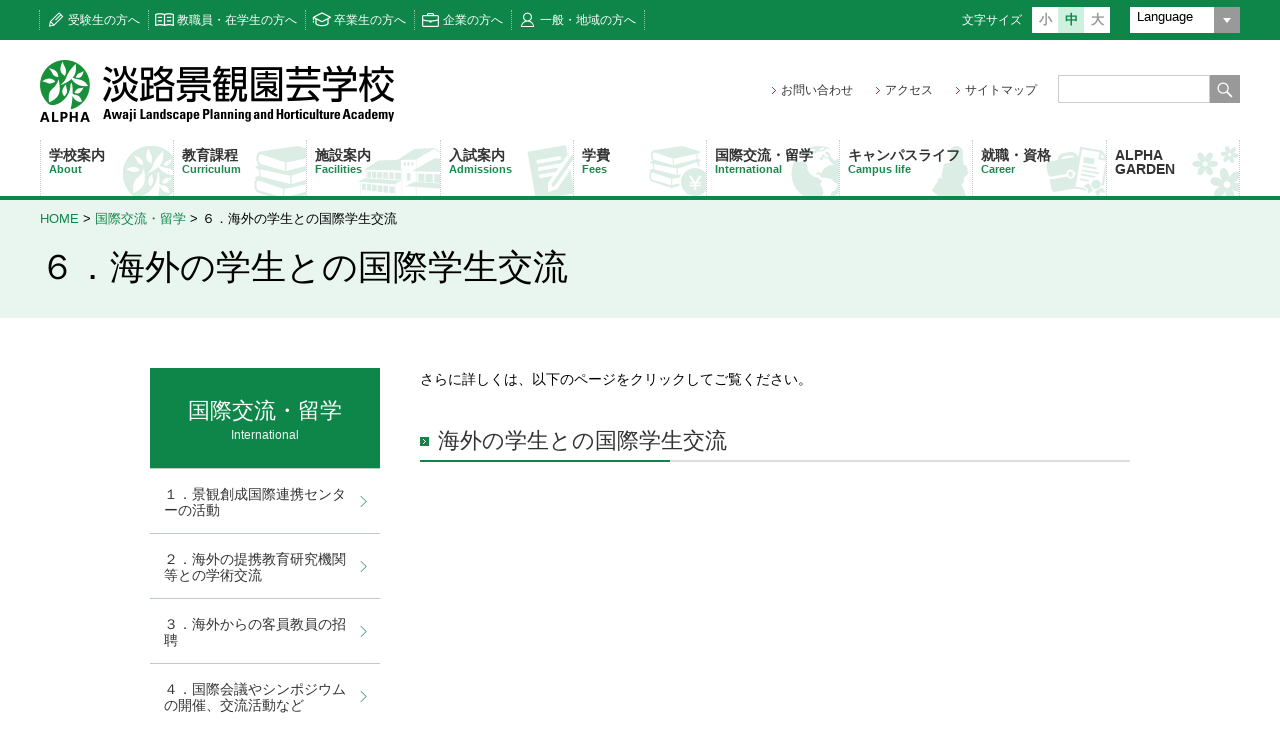

--- FILE ---
content_type: text/html; charset=UTF-8
request_url: https://www.awaji.ac.jp/international/students
body_size: 70534
content:
<!DOCTYPE html>
<html lang="ja" class="no-js">
<head>
<meta charset="UTF-8">
<meta name="viewport" content="width=device-width, initial-scale=1">
<meta name="google-site-verification" content="etGFA6Elin3fLSWlRgjwi1Vtx-LHLeia-J-4oyQL6r0" />
<link rel="profile" href="//gmpg.org/xfn/11">
<link rel="stylesheet" href="https://www.awaji.ac.jp/wp-content/themes/keikan/assets/font-awesome/css/all.css">

<script>(function(html){html.className = html.className.replace(/\bno-js\b/,'js')})(document.documentElement);</script>
<title>６．海外の学生との国際学生交流 &#8211; 兵庫県立淡路景観園芸学校</title>
<meta name='robots' content='max-image-preview:large' />
<link rel='dns-prefetch' href='//fonts.googleapis.com' />
<link rel="alternate" type="application/rss+xml" title="兵庫県立淡路景観園芸学校 &raquo; フィード" href="https://www.awaji.ac.jp/feed" />
<link rel="alternate" type="application/rss+xml" title="兵庫県立淡路景観園芸学校 &raquo; コメントフィード" href="https://www.awaji.ac.jp/comments/feed" />
<link rel="alternate" title="oEmbed (JSON)" type="application/json+oembed" href="https://www.awaji.ac.jp/wp-json/oembed/1.0/embed?url=https%3A%2F%2Fwww.awaji.ac.jp%2Finternational%2Fstudents" />
<link rel="alternate" title="oEmbed (XML)" type="text/xml+oembed" href="https://www.awaji.ac.jp/wp-json/oembed/1.0/embed?url=https%3A%2F%2Fwww.awaji.ac.jp%2Finternational%2Fstudents&#038;format=xml" />
<style id='wp-img-auto-sizes-contain-inline-css' type='text/css'>
img:is([sizes=auto i],[sizes^="auto," i]){contain-intrinsic-size:3000px 1500px}
/*# sourceURL=wp-img-auto-sizes-contain-inline-css */
</style>
<link rel='stylesheet' id='sbi_styles-css' href='https://www.awaji.ac.jp/wp-content/plugins/instagram-feed/css/sbi-styles.min.css?ver=6.10.0' type='text/css' media='all' />
<style id='wp-block-library-inline-css' type='text/css'>
:root{--wp-block-synced-color:#7a00df;--wp-block-synced-color--rgb:122,0,223;--wp-bound-block-color:var(--wp-block-synced-color);--wp-editor-canvas-background:#ddd;--wp-admin-theme-color:#007cba;--wp-admin-theme-color--rgb:0,124,186;--wp-admin-theme-color-darker-10:#006ba1;--wp-admin-theme-color-darker-10--rgb:0,107,160.5;--wp-admin-theme-color-darker-20:#005a87;--wp-admin-theme-color-darker-20--rgb:0,90,135;--wp-admin-border-width-focus:2px}@media (min-resolution:192dpi){:root{--wp-admin-border-width-focus:1.5px}}.wp-element-button{cursor:pointer}:root .has-very-light-gray-background-color{background-color:#eee}:root .has-very-dark-gray-background-color{background-color:#313131}:root .has-very-light-gray-color{color:#eee}:root .has-very-dark-gray-color{color:#313131}:root .has-vivid-green-cyan-to-vivid-cyan-blue-gradient-background{background:linear-gradient(135deg,#00d084,#0693e3)}:root .has-purple-crush-gradient-background{background:linear-gradient(135deg,#34e2e4,#4721fb 50%,#ab1dfe)}:root .has-hazy-dawn-gradient-background{background:linear-gradient(135deg,#faaca8,#dad0ec)}:root .has-subdued-olive-gradient-background{background:linear-gradient(135deg,#fafae1,#67a671)}:root .has-atomic-cream-gradient-background{background:linear-gradient(135deg,#fdd79a,#004a59)}:root .has-nightshade-gradient-background{background:linear-gradient(135deg,#330968,#31cdcf)}:root .has-midnight-gradient-background{background:linear-gradient(135deg,#020381,#2874fc)}:root{--wp--preset--font-size--normal:16px;--wp--preset--font-size--huge:42px}.has-regular-font-size{font-size:1em}.has-larger-font-size{font-size:2.625em}.has-normal-font-size{font-size:var(--wp--preset--font-size--normal)}.has-huge-font-size{font-size:var(--wp--preset--font-size--huge)}.has-text-align-center{text-align:center}.has-text-align-left{text-align:left}.has-text-align-right{text-align:right}.has-fit-text{white-space:nowrap!important}#end-resizable-editor-section{display:none}.aligncenter{clear:both}.items-justified-left{justify-content:flex-start}.items-justified-center{justify-content:center}.items-justified-right{justify-content:flex-end}.items-justified-space-between{justify-content:space-between}.screen-reader-text{border:0;clip-path:inset(50%);height:1px;margin:-1px;overflow:hidden;padding:0;position:absolute;width:1px;word-wrap:normal!important}.screen-reader-text:focus{background-color:#ddd;clip-path:none;color:#444;display:block;font-size:1em;height:auto;left:5px;line-height:normal;padding:15px 23px 14px;text-decoration:none;top:5px;width:auto;z-index:100000}html :where(.has-border-color){border-style:solid}html :where([style*=border-top-color]){border-top-style:solid}html :where([style*=border-right-color]){border-right-style:solid}html :where([style*=border-bottom-color]){border-bottom-style:solid}html :where([style*=border-left-color]){border-left-style:solid}html :where([style*=border-width]){border-style:solid}html :where([style*=border-top-width]){border-top-style:solid}html :where([style*=border-right-width]){border-right-style:solid}html :where([style*=border-bottom-width]){border-bottom-style:solid}html :where([style*=border-left-width]){border-left-style:solid}html :where(img[class*=wp-image-]){height:auto;max-width:100%}:where(figure){margin:0 0 1em}html :where(.is-position-sticky){--wp-admin--admin-bar--position-offset:var(--wp-admin--admin-bar--height,0px)}@media screen and (max-width:600px){html :where(.is-position-sticky){--wp-admin--admin-bar--position-offset:0px}}

/*# sourceURL=wp-block-library-inline-css */
</style><style id='global-styles-inline-css' type='text/css'>
:root{--wp--preset--aspect-ratio--square: 1;--wp--preset--aspect-ratio--4-3: 4/3;--wp--preset--aspect-ratio--3-4: 3/4;--wp--preset--aspect-ratio--3-2: 3/2;--wp--preset--aspect-ratio--2-3: 2/3;--wp--preset--aspect-ratio--16-9: 16/9;--wp--preset--aspect-ratio--9-16: 9/16;--wp--preset--color--black: #000000;--wp--preset--color--cyan-bluish-gray: #abb8c3;--wp--preset--color--white: #ffffff;--wp--preset--color--pale-pink: #f78da7;--wp--preset--color--vivid-red: #cf2e2e;--wp--preset--color--luminous-vivid-orange: #ff6900;--wp--preset--color--luminous-vivid-amber: #fcb900;--wp--preset--color--light-green-cyan: #7bdcb5;--wp--preset--color--vivid-green-cyan: #00d084;--wp--preset--color--pale-cyan-blue: #8ed1fc;--wp--preset--color--vivid-cyan-blue: #0693e3;--wp--preset--color--vivid-purple: #9b51e0;--wp--preset--gradient--vivid-cyan-blue-to-vivid-purple: linear-gradient(135deg,rgb(6,147,227) 0%,rgb(155,81,224) 100%);--wp--preset--gradient--light-green-cyan-to-vivid-green-cyan: linear-gradient(135deg,rgb(122,220,180) 0%,rgb(0,208,130) 100%);--wp--preset--gradient--luminous-vivid-amber-to-luminous-vivid-orange: linear-gradient(135deg,rgb(252,185,0) 0%,rgb(255,105,0) 100%);--wp--preset--gradient--luminous-vivid-orange-to-vivid-red: linear-gradient(135deg,rgb(255,105,0) 0%,rgb(207,46,46) 100%);--wp--preset--gradient--very-light-gray-to-cyan-bluish-gray: linear-gradient(135deg,rgb(238,238,238) 0%,rgb(169,184,195) 100%);--wp--preset--gradient--cool-to-warm-spectrum: linear-gradient(135deg,rgb(74,234,220) 0%,rgb(151,120,209) 20%,rgb(207,42,186) 40%,rgb(238,44,130) 60%,rgb(251,105,98) 80%,rgb(254,248,76) 100%);--wp--preset--gradient--blush-light-purple: linear-gradient(135deg,rgb(255,206,236) 0%,rgb(152,150,240) 100%);--wp--preset--gradient--blush-bordeaux: linear-gradient(135deg,rgb(254,205,165) 0%,rgb(254,45,45) 50%,rgb(107,0,62) 100%);--wp--preset--gradient--luminous-dusk: linear-gradient(135deg,rgb(255,203,112) 0%,rgb(199,81,192) 50%,rgb(65,88,208) 100%);--wp--preset--gradient--pale-ocean: linear-gradient(135deg,rgb(255,245,203) 0%,rgb(182,227,212) 50%,rgb(51,167,181) 100%);--wp--preset--gradient--electric-grass: linear-gradient(135deg,rgb(202,248,128) 0%,rgb(113,206,126) 100%);--wp--preset--gradient--midnight: linear-gradient(135deg,rgb(2,3,129) 0%,rgb(40,116,252) 100%);--wp--preset--font-size--small: 13px;--wp--preset--font-size--medium: 20px;--wp--preset--font-size--large: 36px;--wp--preset--font-size--x-large: 42px;--wp--preset--spacing--20: 0.44rem;--wp--preset--spacing--30: 0.67rem;--wp--preset--spacing--40: 1rem;--wp--preset--spacing--50: 1.5rem;--wp--preset--spacing--60: 2.25rem;--wp--preset--spacing--70: 3.38rem;--wp--preset--spacing--80: 5.06rem;--wp--preset--shadow--natural: 6px 6px 9px rgba(0, 0, 0, 0.2);--wp--preset--shadow--deep: 12px 12px 50px rgba(0, 0, 0, 0.4);--wp--preset--shadow--sharp: 6px 6px 0px rgba(0, 0, 0, 0.2);--wp--preset--shadow--outlined: 6px 6px 0px -3px rgb(255, 255, 255), 6px 6px rgb(0, 0, 0);--wp--preset--shadow--crisp: 6px 6px 0px rgb(0, 0, 0);}:where(.is-layout-flex){gap: 0.5em;}:where(.is-layout-grid){gap: 0.5em;}body .is-layout-flex{display: flex;}.is-layout-flex{flex-wrap: wrap;align-items: center;}.is-layout-flex > :is(*, div){margin: 0;}body .is-layout-grid{display: grid;}.is-layout-grid > :is(*, div){margin: 0;}:where(.wp-block-columns.is-layout-flex){gap: 2em;}:where(.wp-block-columns.is-layout-grid){gap: 2em;}:where(.wp-block-post-template.is-layout-flex){gap: 1.25em;}:where(.wp-block-post-template.is-layout-grid){gap: 1.25em;}.has-black-color{color: var(--wp--preset--color--black) !important;}.has-cyan-bluish-gray-color{color: var(--wp--preset--color--cyan-bluish-gray) !important;}.has-white-color{color: var(--wp--preset--color--white) !important;}.has-pale-pink-color{color: var(--wp--preset--color--pale-pink) !important;}.has-vivid-red-color{color: var(--wp--preset--color--vivid-red) !important;}.has-luminous-vivid-orange-color{color: var(--wp--preset--color--luminous-vivid-orange) !important;}.has-luminous-vivid-amber-color{color: var(--wp--preset--color--luminous-vivid-amber) !important;}.has-light-green-cyan-color{color: var(--wp--preset--color--light-green-cyan) !important;}.has-vivid-green-cyan-color{color: var(--wp--preset--color--vivid-green-cyan) !important;}.has-pale-cyan-blue-color{color: var(--wp--preset--color--pale-cyan-blue) !important;}.has-vivid-cyan-blue-color{color: var(--wp--preset--color--vivid-cyan-blue) !important;}.has-vivid-purple-color{color: var(--wp--preset--color--vivid-purple) !important;}.has-black-background-color{background-color: var(--wp--preset--color--black) !important;}.has-cyan-bluish-gray-background-color{background-color: var(--wp--preset--color--cyan-bluish-gray) !important;}.has-white-background-color{background-color: var(--wp--preset--color--white) !important;}.has-pale-pink-background-color{background-color: var(--wp--preset--color--pale-pink) !important;}.has-vivid-red-background-color{background-color: var(--wp--preset--color--vivid-red) !important;}.has-luminous-vivid-orange-background-color{background-color: var(--wp--preset--color--luminous-vivid-orange) !important;}.has-luminous-vivid-amber-background-color{background-color: var(--wp--preset--color--luminous-vivid-amber) !important;}.has-light-green-cyan-background-color{background-color: var(--wp--preset--color--light-green-cyan) !important;}.has-vivid-green-cyan-background-color{background-color: var(--wp--preset--color--vivid-green-cyan) !important;}.has-pale-cyan-blue-background-color{background-color: var(--wp--preset--color--pale-cyan-blue) !important;}.has-vivid-cyan-blue-background-color{background-color: var(--wp--preset--color--vivid-cyan-blue) !important;}.has-vivid-purple-background-color{background-color: var(--wp--preset--color--vivid-purple) !important;}.has-black-border-color{border-color: var(--wp--preset--color--black) !important;}.has-cyan-bluish-gray-border-color{border-color: var(--wp--preset--color--cyan-bluish-gray) !important;}.has-white-border-color{border-color: var(--wp--preset--color--white) !important;}.has-pale-pink-border-color{border-color: var(--wp--preset--color--pale-pink) !important;}.has-vivid-red-border-color{border-color: var(--wp--preset--color--vivid-red) !important;}.has-luminous-vivid-orange-border-color{border-color: var(--wp--preset--color--luminous-vivid-orange) !important;}.has-luminous-vivid-amber-border-color{border-color: var(--wp--preset--color--luminous-vivid-amber) !important;}.has-light-green-cyan-border-color{border-color: var(--wp--preset--color--light-green-cyan) !important;}.has-vivid-green-cyan-border-color{border-color: var(--wp--preset--color--vivid-green-cyan) !important;}.has-pale-cyan-blue-border-color{border-color: var(--wp--preset--color--pale-cyan-blue) !important;}.has-vivid-cyan-blue-border-color{border-color: var(--wp--preset--color--vivid-cyan-blue) !important;}.has-vivid-purple-border-color{border-color: var(--wp--preset--color--vivid-purple) !important;}.has-vivid-cyan-blue-to-vivid-purple-gradient-background{background: var(--wp--preset--gradient--vivid-cyan-blue-to-vivid-purple) !important;}.has-light-green-cyan-to-vivid-green-cyan-gradient-background{background: var(--wp--preset--gradient--light-green-cyan-to-vivid-green-cyan) !important;}.has-luminous-vivid-amber-to-luminous-vivid-orange-gradient-background{background: var(--wp--preset--gradient--luminous-vivid-amber-to-luminous-vivid-orange) !important;}.has-luminous-vivid-orange-to-vivid-red-gradient-background{background: var(--wp--preset--gradient--luminous-vivid-orange-to-vivid-red) !important;}.has-very-light-gray-to-cyan-bluish-gray-gradient-background{background: var(--wp--preset--gradient--very-light-gray-to-cyan-bluish-gray) !important;}.has-cool-to-warm-spectrum-gradient-background{background: var(--wp--preset--gradient--cool-to-warm-spectrum) !important;}.has-blush-light-purple-gradient-background{background: var(--wp--preset--gradient--blush-light-purple) !important;}.has-blush-bordeaux-gradient-background{background: var(--wp--preset--gradient--blush-bordeaux) !important;}.has-luminous-dusk-gradient-background{background: var(--wp--preset--gradient--luminous-dusk) !important;}.has-pale-ocean-gradient-background{background: var(--wp--preset--gradient--pale-ocean) !important;}.has-electric-grass-gradient-background{background: var(--wp--preset--gradient--electric-grass) !important;}.has-midnight-gradient-background{background: var(--wp--preset--gradient--midnight) !important;}.has-small-font-size{font-size: var(--wp--preset--font-size--small) !important;}.has-medium-font-size{font-size: var(--wp--preset--font-size--medium) !important;}.has-large-font-size{font-size: var(--wp--preset--font-size--large) !important;}.has-x-large-font-size{font-size: var(--wp--preset--font-size--x-large) !important;}
/*# sourceURL=global-styles-inline-css */
</style>

<style id='classic-theme-styles-inline-css' type='text/css'>
/*! This file is auto-generated */
.wp-block-button__link{color:#fff;background-color:#32373c;border-radius:9999px;box-shadow:none;text-decoration:none;padding:calc(.667em + 2px) calc(1.333em + 2px);font-size:1.125em}.wp-block-file__button{background:#32373c;color:#fff;text-decoration:none}
/*# sourceURL=/wp-includes/css/classic-themes.min.css */
</style>
<link rel='stylesheet' id='twentysixteen-fonts-css' href='https://fonts.googleapis.com/css?family=Merriweather%3A400%2C700%2C900%2C400italic%2C700italic%2C900italic%7CMontserrat%3A400%2C700%7CInconsolata%3A400&#038;subset=latin%2Clatin-ext' type='text/css' media='all' />
<link rel='stylesheet' id='genericons-css' href='https://www.awaji.ac.jp/wp-content/themes/keikan/genericons/genericons.css?ver=3.4.1' type='text/css' media='all' />
<link rel='stylesheet' id='style-css' href='https://www.awaji.ac.jp/wp-content/themes/keikan/style.css?ver=2512241209' type='text/css' media='all' />
<link rel='stylesheet' id='style-sp-css' href='https://www.awaji.ac.jp/wp-content/themes/keikan/sp.css?ver=2512241221' type='text/css' media='all' />
<link rel='stylesheet' id='UserAccessManagerLoginForm-css' href='https://www.awaji.ac.jp/wp-content/plugins/user-access-manager/assets/css/uamLoginForm.css?ver=2.2.25' type='text/css' media='screen' />
<link rel='stylesheet' id='fancybox-css' href='https://www.awaji.ac.jp/wp-content/plugins/easy-fancybox/fancybox/1.5.4/jquery.fancybox.min.css?ver=6.9' type='text/css' media='screen' />
<link rel='stylesheet' id='wp-pagenavi-css' href='https://www.awaji.ac.jp/wp-content/plugins/wp-pagenavi/pagenavi-css.css?ver=2.70' type='text/css' media='all' />
<script type="text/javascript" src="https://www.awaji.ac.jp/wp-includes/js/jquery/jquery.min.js?ver=3.7.1" id="jquery-core-js"></script>
<script type="text/javascript" src="https://www.awaji.ac.jp/wp-includes/js/jquery/jquery-migrate.min.js?ver=3.4.1" id="jquery-migrate-js"></script>
<script type="text/javascript" id="3d-flip-book-client-locale-loader-js-extra">
/* <![CDATA[ */
var FB3D_CLIENT_LOCALE = {"ajaxurl":"https://www.awaji.ac.jp/wp-admin/admin-ajax.php","dictionary":{"Table of contents":"Table of contents","Close":"Close","Bookmarks":"Bookmarks","Thumbnails":"Thumbnails","Search":"Search","Share":"Share","Facebook":"Facebook","Twitter":"Twitter","Email":"Email","Play":"Play","Previous page":"Previous page","Next page":"Next page","Zoom in":"Zoom in","Zoom out":"Zoom out","Fit view":"Fit view","Auto play":"Auto play","Full screen":"Full screen","More":"More","Smart pan":"Smart pan","Single page":"Single page","Sounds":"Sounds","Stats":"Stats","Print":"Print","Download":"Download","Goto first page":"Goto first page","Goto last page":"Goto last page"},"images":"https://www.awaji.ac.jp/wp-content/plugins/interactive-3d-flipbook-powered-physics-engine/assets/images/","jsData":{"urls":[],"posts":{"ids_mis":[],"ids":[]},"pages":[],"firstPages":[],"bookCtrlProps":[],"bookTemplates":[]},"key":"3d-flip-book","pdfJS":{"pdfJsLib":"https://www.awaji.ac.jp/wp-content/plugins/interactive-3d-flipbook-powered-physics-engine/assets/js/pdf.min.js?ver=4.3.136","pdfJsWorker":"https://www.awaji.ac.jp/wp-content/plugins/interactive-3d-flipbook-powered-physics-engine/assets/js/pdf.worker.js?ver=4.3.136","stablePdfJsLib":"https://www.awaji.ac.jp/wp-content/plugins/interactive-3d-flipbook-powered-physics-engine/assets/js/stable/pdf.min.js?ver=2.5.207","stablePdfJsWorker":"https://www.awaji.ac.jp/wp-content/plugins/interactive-3d-flipbook-powered-physics-engine/assets/js/stable/pdf.worker.js?ver=2.5.207","pdfJsCMapUrl":"https://www.awaji.ac.jp/wp-content/plugins/interactive-3d-flipbook-powered-physics-engine/assets/cmaps/"},"cacheurl":"https://www.awaji.ac.jp/wp-content/uploads/3d-flip-book/cache/","pluginsurl":"https://www.awaji.ac.jp/wp-content/plugins/","pluginurl":"https://www.awaji.ac.jp/wp-content/plugins/interactive-3d-flipbook-powered-physics-engine/","thumbnailSize":{"width":"230","height":"140"},"version":"1.16.17"};
//# sourceURL=3d-flip-book-client-locale-loader-js-extra
/* ]]> */
</script>
<script type="text/javascript" src="https://www.awaji.ac.jp/wp-content/plugins/interactive-3d-flipbook-powered-physics-engine/assets/js/client-locale-loader.js?ver=1.16.17" id="3d-flip-book-client-locale-loader-js" async="async" data-wp-strategy="async"></script>
<link rel="canonical" href="https://www.awaji.ac.jp/international/students" />
<link rel='shortlink' href='https://www.awaji.ac.jp/?p=561' />
<link rel="icon" href="https://www.awaji.ac.jp/wp-content/uploads/2016/08/cropped-logoicon2-32x32.png" sizes="32x32" />
<link rel="icon" href="https://www.awaji.ac.jp/wp-content/uploads/2016/08/cropped-logoicon2-192x192.png" sizes="192x192" />
<link rel="apple-touch-icon" href="https://www.awaji.ac.jp/wp-content/uploads/2016/08/cropped-logoicon2-180x180.png" />
<meta name="msapplication-TileImage" content="https://www.awaji.ac.jp/wp-content/uploads/2016/08/cropped-logoicon2-270x270.png" />

<!-- Google tag (gtag.js) -->
<script async src="https://www.googletagmanager.com/gtag/js?id=G-0NNZ51NSJJ"></script>
<script>
  window.dataLayer = window.dataLayer || [];
  function gtag(){dataLayer.push(arguments);}
  gtag('js', new Date());

  gtag('config', 'G-0NNZ51NSJJ');
</script>

<!-- User Heat Tag -->
<script type="text/javascript">
(function(add, cla){window['UserHeatTag']=cla;window[cla]=window[cla]||function(){(window[cla].q=window[cla].q||[]).push(arguments)},window[cla].l=1*new Date();var ul=document.createElement('script');var tag = 
document.getElementsByTagName('script')[0];ul.async=1;ul.src=add;tag.parentNode.insertBefore(ul,tag);})('//uh.nakanohito.jp/uhj2/uh.js', '_uhtracker');_uhtracker({id:'uhbOzZnY2Q'});
</script>
<!-- End User Heat Tag -->
</head>

<body class="wp-singular page-template-default page page-id-561 page-parent page-child parent-pageid-525 wp-theme-keikan metaslider-plugin group-blog page-students page-international-child">
<div class="wrap">
<div id="pagetop"></div>

<!-- ヘッダー -->
<header class="site-header">
	<div id="header_box_wrap">
		<div id="header_box" class="cont_width">

			<!-- Site Logo -->
			<h1 id="site-logo"><a href="https://www.awaji.ac.jp/"><img src="https://www.awaji.ac.jp/wp-content/themes/keikan/images/common/logo.gif" alt="兵庫県立淡路景観園芸学校" /></a></h1>

			<!-- sp button -->
			<div id="sp_btn">
				<div id="btn_menu" class="sp_btn_icon"><img src="https://www.awaji.ac.jp/wp-content/themes/keikan/images/sp/common/btn_menu.gif" alt="メニュー" /></div>
				<div id="btn_target" class="sp_btn_icon"><img src="https://www.awaji.ac.jp/wp-content/themes/keikan/images/sp/common/btn_target.gif" alt="対象者別メニュー" /></div>
			</div>

			<div id="sp_nav_target" class="cont_width">

				<!-- Language -->
				<div id="language">
					<div class="lang_tit">Language</div>
					<ul class="lang_body">
						<li><a href="https://www.awaji.ac.jp/english/">English</a></li>
						<li><a href="https://www.awaji.ac.jp/chinese/">中文</a></li>
					</ul>
				</div>

				<!-- Font Size -->
				<div id="font">
					<div class="font_tit">文字サイズ</div>
					<ul>
						<li class="small">小</li>
						<li class="middle current">中</li>
						<li class="large">大</li>
					</ul>
				</div>

				<!-- Target list -->
				<div id="target_list_wrap">
					<ul id="sp_lang">
						<li id="target_list_en"><a href="https://www.awaji.ac.jp/english/">English</a></li>
						<li id="target_list_ch"><a href="https://www.awaji.ac.jp/chinese/">中文</a></li>
					</ul>
					<ul id="target_list" class="clearfix">
						<li id="target_list_01"><a href="https://www.awaji.ac.jp/admissions/for-applicants/">受験生の方へ</a></li>
						<li id="target_list_02"><a href="https://www.awaji.ac.jp/for-students/">教職員・在学生の方へ</a></li>
						<li id="target_list_03"><a href="https://www.awaji.ac.jp/for-alumni/">卒業生の方へ</a></li>
						<li id="target_list_04"><a href="https://www.awaji.ac.jp/for-company/">企業の方へ</a></li>
						<li id="target_list_05"><a href="https://www.awaji.ac.jp/for-public/">一般・地域の方へ</a></li>
					</ul>
				</div>

				<div class="clear"></div>
			</div>
			<!-- /#sp_nav_target -->

			<div id="sp_nav_menu">

				<!-- Global Navigation -->
				

<div id="global-nav">
  <nav class="cont_width">
    <ul class="clearfix">
      <li id="g-nav_01">
        <a href="https://www.awaji.ac.jp/about/">学校案内<span>About</span></a>
        <div class="g-nav_detail"><div class="g-nav_detail_box"><div class="detail_tit">学校案内</div><ul class="detail_list"><li><a href="https://www.awaji.ac.jp/about/greeting1">学長からのメッセージ</a></li><li><a href="https://www.awaji.ac.jp/about/new_field">新しい学問分野「景観園芸」</a></li><li><a href="https://www.awaji.ac.jp/about/objective">「淡路景観園芸学校」の使命</a></li><li><a href="https://www.awaji.ac.jp/about/staff">教員・インストラクター</a></li></ul><ul class="detail_list"><li><a href="https://www.awaji.ac.jp/about/research">研究・活動報告</a></li><li><a href="https://www.awaji.ac.jp/about/activities">取り組み</a></li><li><a href="https://www.awaji.ac.jp/about/facilities">施設案内</a></li></ul><div class="clear"></div></div></div>      </li>

      <li id="g-nav_02">
        <a href="https://www.awaji.ac.jp/curriculum/">教育課程<span>Curriculum</span></a>
        <div class="g-nav_detail"><div class="g-nav_detail_box"><div class="detail_tit">教育課程</div><ul class="detail_list"><li><a href="https://www.awaji.ac.jp/curriculum/cur_gs-ldh">専門職大学院課程の概要</a></li><li><a href="https://www.awaji.ac.jp/curriculum/cur_htcp">園芸療法課程の概要</a></li><li><a href="https://www.awaji.ac.jp/curriculum/cur_gardener">生涯学習課程の概要</a></li></ul><div class="clear"></div></div></div>      </li>

      <li id="g-nav_03">
        <a href="https://www.awaji.ac.jp/about/facilities/">施設案内<span>Facilities</span></a>
        <div class="g-nav_detail"><div class="g-nav_detail_box"><div class="detail_tit">施設案内</div><ul class="detail_list"><li><a href="https://www.awaji.ac.jp/about/facilities/education">教育・研究施設</a></li><li><a href="https://www.awaji.ac.jp/about/facilities/field">実習フィールド</a></li><li><a href="https://www.awaji.ac.jp/about/facilities/oarea">交流・一般公開施設群</a></li><li><a href="https://www.awaji.ac.jp/about/facilities/universal">バリアフリー情報</a></li></ul><ul class="detail_list"><li><a href="https://www.awaji.ac.jp/about/facilities/tour">見学・視察案内申込書</a></li></ul><div class="clear"></div></div></div><!--
        <div class="g-nav_detail">
          <div class="g-nav_detail_box">
            <div class="detail_tit">施設案内</div>
            <ul class="detail_list">
              <li><a href="https://www.awaji.ac.jp/about/facilities/education/">教育・研究施設</a></li>
              <li><a href="https://www.awaji.ac.jp/about/facilities/field/">実習フィールド</a></li>
              <li><a href="https://www.awaji.ac.jp/about/facilities/oarea/">交流・一般公開施設群</a></li>
              <li><a href="https://www.awaji.ac.jp/about/facilities/tour/">見学・視察案内申込書</a></li>
            </ul>
            <div class="clear"></div>
          </div>
        </div>
-->
      </li>

      <li id="g-nav_04">
        <a href="https://www.awaji.ac.jp/admissions/">入試案内<span>Admissions</span></a>
        <div class="g-nav_detail"><div class="g-nav_detail_box"><div class="detail_tit">入試案内</div><ul class="detail_list"><li><a href="https://www.awaji.ac.jp/admissions/for-applicants">受験生の方へ</a></li><li><a href="https://www.awaji.ac.jp/admissions/examination">入試情報</a></li><li><a href="https://www.awaji.ac.jp/admissions/keikanengei-senmonkensyu-kadaikaiketsu">景観園芸専門研修（課題解決型）研修生募集</a></li><li><a href="https://www.awaji.ac.jp/admissions/apply">生涯学習課程 受講生募集</a></li></ul><ul class="detail_list"><li><a href="https://www.awaji.ac.jp/admissions/adm_contact">受験・受講に関するお問い合わせ</a></li></ul><div class="clear"></div></div></div>      </li>

      <li id="g-nav_09">
        <a href="https://www.awaji.ac.jp/fee/">学費<span>Fees</span></a>
              </li>

      <li id="g-nav_05">
        <a href="https://www.awaji.ac.jp/international/">国際交流・留学<span>International</span></a>
        <div class="g-nav_detail"><div class="g-nav_detail_box"><div class="detail_tit">国際交流・留学</div><ul class="detail_list"><li><a href="https://www.awaji.ac.jp/international/east_asia_center1">１．景観創成国際連携センターの活動</a></li><li><a href="https://www.awaji.ac.jp/international/academicexchange">２．海外の提携教育研究機関等との学術交流</a></li><li><a href="https://www.awaji.ac.jp/international/guestprofessor">３．海外からの客員教員の招聘</a></li><li><a href="https://www.awaji.ac.jp/international/sympojium">４．国際会議やシンポジウムの開催、交流活動など</a></li></ul><ul class="detail_list"><li><a href="https://www.awaji.ac.jp/international/abroad">５．海外での学会、国際会議・シンポジウムへの参加、研究活動など</a></li><li><a href="https://www.awaji.ac.jp/international/students">６．海外の学生との国際学生交流</a></li><li><a href="https://www.awaji.ac.jp/international/study_abroad">７．留学プログラム</a></li><li><a href="https://www.awaji.ac.jp/international/foreignstudents">８．海外からの留学生の受け入れ</a></li></ul><ul class="detail_list"><li><a href="https://www.awaji.ac.jp/international/past-articles">９．過去の更新履歴</a></li></ul><div class="clear"></div></div></div>      </li>

      <li id="g-nav_06">
        <a href="https://www.awaji.ac.jp/campuslife/">キャンパスライフ<span>Campus life</span></a>
              </li>

      <li id="g-nav_07">
        <a href="https://www.awaji.ac.jp/career/">就職・資格<span>Career</span></a>
        <div class="g-nav_detail"><div class="g-nav_detail_box"><div class="detail_tit">就職・資格</div><ul class="detail_list"><li><a href="https://www.awaji.ac.jp/career/result">就職実績</a></li><li><a href="https://www.awaji.ac.jp/career/action">修了生の活躍</a></li></ul><div class="clear"></div></div></div>      </li>

      <li id="g-nav_08">
        <a href="https://www.awaji.ac.jp/alphagarden/">ALPHA <br class="sp-hidden" />GARDEN</a>
        <div class="g-nav_detail">
          <div class="g-nav_detail_box">
            <div class="detail_tit">ALPHA GARDEN</div>
            <ul class="detail_list">
              <li><a href="https://www.awaji.ac.jp/alphagarden/migoro/">見頃の植物</a></li>
              <li><a href="https://www.awaji.ac.jp/alphagarden/map/">ガーデンマップ</a></li>
              <li><a href="https://www.awaji.ac.jp/alphagarden/guide/">ガーデンガイド</a></li>
              <li><a href="https://www.awaji.ac.jp/alphagarden/cafeteria/">カフェテリア「風の詩」</a></li>
            </ul>
            <ul class="detail_list">
              <li><a href="https://www.awaji.ac.jp/alphagarden/kaika/">四季の開花情報</a></li>
              <li><a href="https://www.awaji.ac.jp/alphagarden/alphamate/">アルファメイト</a></li>
              <li><a href="https://www.awaji.ac.jp/alphagarden/report/">ALPHAガーデン便り</a></li>
            </ul>
            <div class="clear"></div>
          </div>
        </div>
      </li>

    </ul>
  </nav>
</div>
				<!-- Header Navi -->
				<nav id="h-nav">
					<ul>
						<li><a href="https://www.awaji.ac.jp/contact/">お問い合わせ</a></li>
						<li><a href="https://www.awaji.ac.jp/basic-information/access/">アクセス</a></li>
						<li><a href="https://www.awaji.ac.jp/sitemap/">サイトマップ</a></li>
					</ul>
				</nav>

				<!-- Header Search -->
				<div id="h-search">
					
<form role="search" method="get" class="search-form" action="https://www.awaji.ac.jp/index.php">
	<label>
		<input type="search" class="search-field" value="" name="s" />
	</label>
	<button type="submit" class="search-submit"><span class="screen-reader-text">検索</span></button>
</form>
				</div>

				<!-- close -->
				<div id="sp-menu_close">× CLOSE</div>

				<div class="clear"></div>
			</div>
			<!-- /#sp_nav_slide -->

		</div>
	</div>

<div id="pagetitle_wrap">
  <div id="bread_wrap" class="cont_width">
    <div id="breadcrumb"><a href="https://www.awaji.ac.jp/" class="home">HOME</a>&nbsp;&gt;&nbsp;<a href="https://www.awaji.ac.jp/international">国際交流・留学</a>&nbsp;&gt;&nbsp;６．海外の学生との国際学生交流</div>  </div>

  <h2 id="pagetitle">６．海外の学生との国際学生交流</h2>

</div>
</header>

<!-- メイン -->
<div id="main">
<div class="content_area">
  <div class="page_content" id="post-561" class="post-561 page type-page status-publish hentry">

		
		
		
		
					<div class="page_post clearfix"><p>さらに詳しくは、以下のページをクリックしてご覧ください。</p>
</div>
		
				
		
		
		
			<div class="my_child">
						<h2>
				<a href="https://www.awaji.ac.jp/international/students/studentsabroad">海外の学生との国際学生交流</a>
			</h2>
			<div class="page-description">
						</div>
				</div>

		
		
		
	
  </div><!-- .page_content -->


<div id="page_side">

<!-- データ取得 end -->

<!-- タイトル設定 -->
<!-- タイトル設定 end -->

<!-- リスト出力 -->
<div id="side_nav">
	<div class="side_nav_tit">
	<a href="https://www.awaji.ac.jp/international/">
		<span class="sn_tit">国際交流・留学</span>
		<span class="sn_tit_en">International</span>
	</a>
	</div>
	<div class="side_nav_list">
	<ul class="snl_parent level_1">
		<li class="page_item page-item-548 page_item_has_children"><a href="https://www.awaji.ac.jp/international/east_asia_center1">１．景観創成国際連携センターの活動</a>
<ul class='children'>
	<li class="page_item page-item-1016"><a href="https://www.awaji.ac.jp/international/east_asia_center1/bjyl">北京市園林学会の視察団が来校されました(2014.3.29.）（北京市园林学会考察团来我校）</a></li>
	<li class="page_item page-item-1018"><a href="https://www.awaji.ac.jp/international/east_asia_center1/landscape">ランドスケープに関する東アジアのハブ形成に向けて中国での交流活動を行いました（2012年2月25日～3月1日）</a></li>
	<li class="page_item page-item-1020"><a href="https://www.awaji.ac.jp/international/east_asia_center1/korea">韓国から訪日された専門家向けセミナーを開催しました（2011.12.7.）</a></li>
</ul>
</li>
<li class="page_item page-item-546 page_item_has_children"><a href="https://www.awaji.ac.jp/international/academicexchange">２．海外の提携教育研究機関等との学術交流</a>
<ul class='children'>
	<li class="page_item page-item-567"><a href="https://www.awaji.ac.jp/international/academicexchange/outline1">学術交流提携をしている海外の教育研究機関等</a></li>
	<li class="page_item page-item-569 page_item_has_children"><a href="https://www.awaji.ac.jp/international/academicexchange/topics">海外機関との学術交流に関する話題</a>
	<ul class='children'>
		<li class="page_item page-item-6553"><a href="https://www.awaji.ac.jp/international/academicexchange/topics/seoulgreentrust20190822">ソウルの森において開催された「公園管理運営セミナー」で平田教授が講演を行いました（2019.8.22）</a></li>
		<li class="page_item page-item-6177"><a href="https://www.awaji.ac.jp/international/academicexchange/topics/sun20181222">ソウル大学環境大学院、千葉大学大学院との共同学生セミナー(第７回)を開催しました（2018.12.22）</a></li>
		<li class="page_item page-item-5254"><a href="https://www.awaji.ac.jp/international/academicexchange/topics/seoulgreentrust20180227">(財)ソウルグリーントラストとの共同ワークショップで、学生が「ソウルの森・生態の森地区」の計画提案を行いました（2018.2.28）</a></li>
		<li class="page_item page-item-4693"><a href="https://www.awaji.ac.jp/international/academicexchange/topics/lsu20171011">来年度４月から嶽山准教授がルイジアナ州立大学に１年間留学します　(2017.10.11)</a></li>
		<li class="page_item page-item-4514"><a href="https://www.awaji.ac.jp/international/academicexchange/topics/seoul_greentrust20170911">ソウルグリーントラストの植栽管理チームの皆さんとミニワークショップを開催しました（2017.9.1）</a></li>
		<li class="page_item page-item-3624"><a href="https://www.awaji.ac.jp/international/academicexchange/topics/seoul_workshop">ソウルの森にて(財)ソウルグリーントラストと共同ワークショップを開催しました  (2017.3.30)</a></li>
		<li class="page_item page-item-3585"><a href="https://www.awaji.ac.jp/international/academicexchange/topics/seoul_greentrust">(財)ソウルグリーントラストと学術交流協定を締結しました (2017.1.23)</a></li>
		<li class="page_item page-item-6153"><a href="https://www.awaji.ac.jp/international/academicexchange/topics/sun20160802">ソウル大学環境大学院、千葉大学大学院との共同学生セミナー(第５回)を開催しました（2016.8.2）</a></li>
		<li class="page_item page-item-846"><a href="https://www.awaji.ac.jp/international/academicexchange/topics/cau">平田富士男教授、沈悦教授が中国農業大学で講演を行いました（2016.3.29.）</a></li>
		<li class="page_item page-item-848"><a href="https://www.awaji.ac.jp/international/academicexchange/topics/snu20160223">ソウル大学環境大学院環境造景学科と学術交流協定を締結しました（2016.2.23.）</a></li>
		<li class="page_item page-item-1590"><a href="https://www.awaji.ac.jp/international/academicexchange/topics/spc">北京林業大学園林学部のみなさんが来校されました（2014.12.12.）</a></li>
		<li class="page_item page-item-850"><a href="https://www.awaji.ac.jp/international/academicexchange/topics/2016kathy">ワシントン大学からKathy Wolf博士が来校されました（2014.7.3.）</a></li>
		<li class="page_item page-item-852"><a href="https://www.awaji.ac.jp/international/academicexchange/topics/longwoodmoa">イギリス 「ナショナルトラスト」およびアメリカ合衆国「ロングウッドガーデンズ」と学術交流協定を締結しました（2013.12.1.）</a></li>
		<li class="page_item page-item-1132"><a href="https://www.awaji.ac.jp/international/academicexchange/topics/niagara">ナイアガラ園芸学校と短期研修生派遣に関する協定を新たに締結しました（2013.8.12.）</a></li>
		<li class="page_item page-item-589"><a href="https://www.awaji.ac.jp/international/academicexchange/topics/ecnu">華東師範大学　資源・環境科学学院・環境科学系との学術交流協定の調印式が行われました</a></li>
	</ul>
</li>
</ul>
</li>
<li class="page_item page-item-555 page_item_has_children"><a href="https://www.awaji.ac.jp/international/guestprofessor">３．海外からの客員教員の招聘</a>
<ul class='children'>
	<li class="page_item page-item-573"><a href="https://www.awaji.ac.jp/international/guestprofessor/guestprofessorlist">これまでに招聘した海外からの客員教員</a></li>
	<li class="page_item page-item-575 page_item_has_children"><a href="https://www.awaji.ac.jp/international/guestprofessor/guestteacher1">海外からの客員教員の活動ご紹介</a>
	<ul class='children'>
		<li class="page_item page-item-6438"><a href="https://www.awaji.ac.jp/international/guestprofessor/guestteacher1/201906guest">令和元年度前期客員教員　Jeffrey Hou博士（ワシントン大学）</a></li>
		<li class="page_item page-item-5721"><a href="https://www.awaji.ac.jp/international/guestprofessor/guestteacher1/201806guest">平成30年度前期客員教員　Shenglin Chang博士（国立台湾大学）</a></li>
		<li class="page_item page-item-5732"><a href="https://www.awaji.ac.jp/international/guestprofessor/guestteacher1/201807guest">平成30年度前期客員教員　Bruce G. Sharky博士（ルイジアナ州立大学）</a></li>
		<li class="page_item page-item-1026"><a href="https://www.awaji.ac.jp/international/guestprofessor/guestteacher1/2013son">平成25年度前期客員教員　Yonghoon SON 博士　（大韓民国ソウル大学）</a></li>
		<li class="page_item page-item-5045 page_item_has_children"><a href="https://www.awaji.ac.jp/international/guestprofessor/guestteacher1/keniya20171222">海外客員教員ジョン・ムクンディ・ジョロゲ・ボスコ先生が来日され、特別公開講座など開催されました　（2017.12.22）</a>
		<ul class='children'>
			<li class="page_item page-item-1022"><a href="https://www.awaji.ac.jp/international/guestprofessor/guestteacher1/keniya20171222/2016bae">平成26年度前期客員教員 裵 賢美（Bae Hyun Mi）博士（韓国 木浦国立大学校）</a></li>
		</ul>
</li>
		<li class="page_item page-item-1030"><a href="https://www.awaji.ac.jp/international/guestprofessor/guestteacher1/201201guest">平成24年度前期客員教員　楊 舒淇博士（台湾 清雲科技大学）</a></li>
		<li class="page_item page-item-1028"><a href="https://www.awaji.ac.jp/international/guestprofessor/guestteacher1/201202guest">平成24年度後期客員教員 Patricia G. Cassidy 先生（アメリカ園芸療法協会）</a></li>
		<li class="page_item page-item-1024"><a href="https://www.awaji.ac.jp/international/guestprofessor/guestteacher1/201302guest">平成25年度後期客員教員 Roger S. Ulrich 博士（チャルマース工科大学）</a></li>
		<li class="page_item page-item-1032"><a href="https://www.awaji.ac.jp/international/guestprofessor/guestteacher1/201101guest">平成23年度前期客員教員 Marni Barnes 先生（Deva Designs社）</a></li>
		<li class="page_item page-item-1034"><a href="https://www.awaji.ac.jp/international/guestprofessor/guestteacher1/201002guest">平成22年度後期客員教員達 良俊（Liangjun Da）博士（華東師範大学教授）</a></li>
		<li class="page_item page-item-1036"><a href="https://www.awaji.ac.jp/international/guestprofessor/guestteacher1/201001guest">平成22年度前期客員教員 Christos Gallis 博士（ギリシャ国立農業研究財団）</a></li>
		<li class="page_item page-item-1038"><a href="https://www.awaji.ac.jp/international/guestprofessor/guestteacher1/200902guest">平成21年度後期客員教員クリスティアン・チュミ（Christian Chumi）博士</a></li>
		<li class="page_item page-item-1040"><a href="https://www.awaji.ac.jp/international/guestprofessor/guestteacher1/200901guest">平成21年度前期客員教員シェンリン・チャン（Shenglin Chang）博士（国立台湾大学）</a></li>
		<li class="page_item page-item-1042"><a href="https://www.awaji.ac.jp/international/guestprofessor/guestteacher1/200802guest">平成20年度後期後期客員教員 Yongchuan Yang （杨永川）博士（重慶大学）</a></li>
		<li class="page_item page-item-1044"><a href="https://www.awaji.ac.jp/international/guestprofessor/guestteacher1/h20-kathy">平成20年度前期客員教員 Kathy L. Wolf 博士（アメリカ合衆国州立ワシントン大学森林資源学部）</a></li>
		<li class="page_item page-item-1046"><a href="https://www.awaji.ac.jp/international/guestprofessor/guestteacher1/200702guest">平成19年度後期客員教員 張 長芹 博士（中国科学院昆明植物研究所）</a></li>
		<li class="page_item page-item-1050"><a href="https://www.awaji.ac.jp/international/guestprofessor/guestteacher1/h16-marsha">平成16年度後期客員教員 Marsha Tolon 環境影響評価調整官（アメリカ合衆国州立ワシントン政府交通局）</a></li>
		<li class="page_item page-item-1048"><a href="https://www.awaji.ac.jp/international/guestprofessor/guestteacher1/200302guest">平成15年後期客員教員 芮 京禄博士</a></li>
		<li class="page_item page-item-1053"><a href="https://www.awaji.ac.jp/international/guestprofessor/guestteacher1/200201guest">平成15年度前期客員教員 裵 賢美 先生（国立木浦大学校）</a></li>
		<li class="page_item page-item-1055"><a href="https://www.awaji.ac.jp/international/guestprofessor/guestteacher1/h14-kathy">平成14年度後期客員教員 Kathy L. Wolf 助教授（アメリカ合衆国州立ワシントン大学森林資源学部）</a></li>
	</ul>
</li>
</ul>
</li>
<li class="page_item page-item-557 page_item_has_children"><a href="https://www.awaji.ac.jp/international/sympojium">４．国際会議やシンポジウムの開催、交流活動など</a>
<ul class='children'>
	<li class="page_item page-item-577 page_item_has_children"><a href="https://www.awaji.ac.jp/international/sympojium/meeting1">国際会議やシンポジウムの開催、交流活動など</a>
	<ul class='children'>
		<li class="page_item page-item-6491"><a href="https://www.awaji.ac.jp/international/sympojium/meeting1/20190817-2">ワシントン大学との交流事業を実施しました（2019.8.17）</a></li>
		<li class="page_item page-item-5418"><a href="https://www.awaji.ac.jp/international/sympojium/meeting1/triad20180406-2">景観園芸国際シンポジウム「これからの世界における日本の庭園と園芸文化」を開催しました（2018.4.25）</a></li>
		<li class="page_item page-item-2630"><a href="https://www.awaji.ac.jp/international/sympojium/meeting1/rim2010">環太平洋コミュニティデザイン国際会議を開催しました（2010.9.11.）</a></li>
		<li class="page_item page-item-2626"><a href="https://www.awaji.ac.jp/international/sympojium/meeting1/10thaniversalsympo">園芸療法課程開講10周年記念「園芸療法国際シンポジュウム」を開催しました（2012.12.）</a></li>
		<li class="page_item page-item-2621"><a href="https://www.awaji.ac.jp/international/sympojium/meeting1/son_lecture">客員教員の孫先生が、ランドスケープコンサルタンツ協会関西支部で講演をされました（2013.7.31.）</a></li>
	</ul>
</li>
	<li class="page_item page-item-579 page_item_has_children"><a href="https://www.awaji.ac.jp/international/sympojium/researchgroup">海外からの視察団等の受け入れ</a>
	<ul class='children'>
		<li class="page_item page-item-1601"><a href="https://www.awaji.ac.jp/international/sympojium/researchgroup/aveyron">フランス　アヴェロン県の県議会議長　ジャン・クロード　リッシュさん他が来校されました（2012.9.5.）</a></li>
	</ul>
</li>
</ul>
</li>
<li class="page_item page-item-559 page_item_has_children"><a href="https://www.awaji.ac.jp/international/abroad">５．海外での学会、国際会議・シンポジウムへの参加、研究活動など</a>
<ul class='children'>
	<li class="page_item page-item-6641"><a href="https://www.awaji.ac.jp/international/abroad/iavs2016_20190714">国際植生学会シンポジウムIAVS2019（ドイツ，ブレーメン）に参加発表しました（2019.7.14-19）</a></li>
	<li class="page_item page-item-5801"><a href="https://www.awaji.ac.jp/international/abroad/201807_singapore_ifla">シンガポールで開催されたIFLA国際会議に参加しました（2018.7.17-22）</a></li>
	<li class="page_item page-item-5682"><a href="https://www.awaji.ac.jp/international/abroad/russia_201807">林教授がロシアで開催された国際ICON会議で発表を行いました（2018.7.6）</a></li>
	<li class="page_item page-item-5081"><a href="https://www.awaji.ac.jp/international/abroad/bangkok20171228">バンコクで開かれた国際造園家会議に出席して（2017.12.28）</a></li>
	<li class="page_item page-item-4825"><a href="https://www.awaji.ac.jp/international/abroad/montreal20171101">モントリオールの国際会議に出席して　(2017.11.1)</a></li>
	<li class="page_item page-item-4621"><a href="https://www.awaji.ac.jp/international/abroad/ecology2017925">藤原教授が北京で開催された国際生態学会にて特定外来種の防除についての講演を行いました　(2017.9.25)</a></li>
	<li class="page_item page-item-4583"><a href="https://www.awaji.ac.jp/international/abroad/taiwan20170920">台湾で豊田教員が園芸療法の講演を行いました　(2017.9.20)</a></li>
	<li class="page_item page-item-4558"><a href="https://www.awaji.ac.jp/international/abroad/nanjing201798">学生の実践演習に関する中国・南京での研究調査について　(2017.9.8)</a></li>
	<li class="page_item page-item-4546"><a href="https://www.awaji.ac.jp/international/abroad/keniya20170913">ケニアに行って見て感じた自然　(2017.9.8)</a></li>
	<li class="page_item page-item-1061"><a href="https://www.awaji.ac.jp/international/abroad/shen0908">沈教授が中国で自然素材を使った景観形成施設の指導を行いました（2014.9.7.）</a></li>
	<li class="page_item page-item-1630"><a href="https://www.awaji.ac.jp/international/abroad/2401taiwan">台湾で開かれた国際シンポジウムで本校教員が園芸療法を紹介しました（2012.1.8）</a></li>
	<li class="page_item page-item-1063"><a href="https://www.awaji.ac.jp/international/abroad/fujihara0906">藤原教授がオーストラリアで開催された国際植生学会で発表を行いました（2014.9.5.）</a></li>
	<li class="page_item page-item-1623"><a href="https://www.awaji.ac.jp/international/abroad/250614chin">沈教授が設計した淡路瓦モニュメントが西オーストラリア州へ寄贈されました（2013.6.14.）</a></li>
	<li class="page_item page-item-1080"><a href="https://www.awaji.ac.jp/international/abroad/hirata_korea20130326">韓国農村振興庁での平田校長（当時）講演会を行いました（2013.3.26.）</a></li>
	<li class="page_item page-item-1628"><a href="https://www.awaji.ac.jp/international/abroad/2407hirata">スペインの国際EMDR学会で「EMDRの脳における作業機序」について本学天野講師が発表をしました（2012.7.7.）</a></li>
	<li class="page_item page-item-1078"><a href="https://www.awaji.ac.jp/international/abroad/250614hirata">韓国祥明（スンミョン）大学で平田校長（当時）が講演会を行いました（2013.3.26.）</a></li>
	<li class="page_item page-item-1616"><a href="https://www.awaji.ac.jp/international/abroad/260426toyoda">豊田准教授が台湾（台北）で園芸療法講演とワークショップを行いました（2014.4.26.）</a></li>
	<li class="page_item page-item-1070"><a href="https://www.awaji.ac.jp/international/abroad/0606hirata">平田教授がソウル市で開催された国際都市農業会議で招待講演を行いました（2014.6.6.）</a></li>
	<li class="page_item page-item-1072"><a href="https://www.awaji.ac.jp/international/abroad/260605oyabu-2">大藪准教授がケニアにて国際共同調査を実施してきました（2014.6.5.）</a></li>
	<li class="page_item page-item-1074"><a href="https://www.awaji.ac.jp/international/abroad/hayashi2014">林准教授がニュージーランドで開催されたIFLA（国際造園家協会）で発表を行いました（2014.5.28.）</a></li>
	<li class="page_item page-item-1067"><a href="https://www.awaji.ac.jp/international/abroad/20140613hayashi">林准教授が台湾で開催された「環太平洋コミュニティデザインネットワーク」国際会議で発表をおこないました（2014.3.16.）</a></li>
	<li class="page_item page-item-1619"><a href="https://www.awaji.ac.jp/international/abroad/250913toyoda">韓国で行われた園芸療法エキスポ・国際シンポジウムで豊田准教授が日本の園芸療法と研究成果を紹介しました（2013.9.13.）</a></li>
	<li class="page_item page-item-1076"><a href="https://www.awaji.ac.jp/international/abroad/acga2013">American Community Gardening Association 2013 National ConferAmerican Community Gardening Association 2013 National Conference において平田教授がワークショップを開催しましたence において平田教授がワークショップを開催しました（2013.8.9.）</a></li>
	<li class="page_item page-item-1065"><a href="https://www.awaji.ac.jp/international/abroad/260819shenresearch">沈教授が台湾で風景名勝の調査を行いました（2014.8.9.）</a></li>
	<li class="page_item page-item-1612"><a href="https://www.awaji.ac.jp/international/abroad/260524toyoda">豊田准教授が台湾（台中）で園芸療法講演を行いました（2014.5.24.）</a></li>
	<li class="page_item page-item-2690"><a href="https://www.awaji.ac.jp/international/abroad/fudano2014">札埜講師がインドネシアで現地調査を行いました（2014.6.16.）</a></li>
</ul>
</li>
<li class="page_item page-item-561 page_item_has_children current_page_item"><a href="https://www.awaji.ac.jp/international/students" aria-current="page">６．海外の学生との国際学生交流</a>
<ul class='children'>
	<li class="page_item page-item-1084 page_item_has_children"><a href="https://www.awaji.ac.jp/international/students/studentsabroad">海外の学生との国際学生交流</a>
	<ul class='children'>
		<li class="page_item page-item-6679"><a href="https://www.awaji.ac.jp/international/students/studentsabroad/20191130-1201_taiwanuniv">台湾大学の援農プログラムに参加しました（2019.11.30~12.1）</a></li>
		<li class="page_item page-item-6053"><a href="https://www.awaji.ac.jp/international/students/studentsabroad/beijing">日中平和友好条約締結40周年記念「日中大学生千人交流大会」参加報告（2018.9.21）</a></li>
		<li class="page_item page-item-1646"><a href="https://www.awaji.ac.jp/international/students/studentsabroad/2017seoulworkshop">ソウル市立大学ランドスケープコースの学生さんとミニワークショップを開催しました (2017.7.27)</a></li>
		<li class="page_item page-item-1644"><a href="https://www.awaji.ac.jp/international/students/studentsabroad/seoul_greentrust">ソウルグリーントラストおよびソウル子ども大公園の若手スタッフと公園と遊びに関するワークショップをソウル子ども大公園にて開催しました（2016.2.24.）</a></li>
		<li class="page_item page-item-1639"><a href="https://www.awaji.ac.jp/international/students/studentsabroad/studentseminar_korea">ソウル大学大学院、千葉大学大学院との共同学生セミナー(第四回)を開催しました（2016.2.23.）</a></li>
		<li class="page_item page-item-1636"><a href="https://www.awaji.ac.jp/international/students/studentsabroad/260224seoul">ソウル大学大学院、千葉大学大学院と共同で学生セミナーを開催しました（2014.2.24.）</a></li>
		<li class="page_item page-item-1634"><a href="https://www.awaji.ac.jp/international/students/studentsabroad/20130325seoul">韓国ソウル大学で開催された学生共同セミナーで学生が発表をしました（2013.3.25.）</a></li>
		<li class="page_item page-item-1086"><a href="https://www.awaji.ac.jp/international/students/studentsabroad/20120922taiwan">国立台湾大学 都市計画研究所 シェンリン・チャン博士チームとの交流（台湾・坪林）</a></li>
		<li class="page_item page-item-1088"><a href="https://www.awaji.ac.jp/international/students/studentsabroad/20120630taiwan">国立台湾大学 都市計画研究所 シェンリン・チャン博士チームとの交流（日本・淡路）</a></li>
	</ul>
</li>
</ul>
</li>
<li class="page_item page-item-563 page_item_has_children"><a href="https://www.awaji.ac.jp/international/study_abroad">７．留学プログラム</a>
<ul class='children'>
	<li class="page_item page-item-1092 page_item_has_children"><a href="https://www.awaji.ac.jp/international/study_abroad/topics">留学プログラムに関する話題</a>
	<ul class='children'>
		<li class="page_item page-item-4209"><a href="https://www.awaji.ac.jp/international/study_abroad/topics/triad%e3%83%97%e3%83%ad%e3%82%b0%e3%83%a9%e3%83%a0%e3%81%ae%e4%bf%ae%e4%ba%86%e5%bc%8f%e3%81%a8%e5%b9%b4%e6%ac%a1%e7%b7%8f%e4%bc%9a%e3%81%8c%e3%82%a4%e3%82%ae%e3%83%aa%e3%82%b9%e3%81%a7%e9%96%8b">TRIADプログラムの修了式と年次総会がイギリスで開催されました（2017.4.24.25）</a></li>
		<li class="page_item page-item-3718"><a href="https://www.awaji.ac.jp/international/study_abroad/topics/%e7%9f%b3%e5%a1%9a%e5%90%9b%e3%81%8b%e3%82%89%e3%81%ae%e3%82%b7%e3%82%a2%e3%83%88%e3%83%ab%e4%be%bf%e3%82%8a%ef%bc%88%e6%9c%80%e7%b5%82%e5%9b%9e%ef%bc%892017%e5%b9%b44%e6%9c%88">石塚君からのシアトル便り（最終回）2017年4月</a></li>
		<li class="page_item page-item-3407"><a href="https://www.awaji.ac.jp/international/study_abroad/topics/%e7%9f%b3%e5%a1%9a%e5%90%9b%e3%81%8b%e3%82%89%e3%81%ae%e3%82%b7%e3%82%a2%e3%83%88%e3%83%ab%e4%be%bf%e3%82%8a3%ef%bc%882016-12-28-%ef%bc%89">石塚君からのシアトル便り３（2016.12.28.)</a></li>
		<li class="page_item page-item-3335"><a href="https://www.awaji.ac.jp/international/study_abroad/topics/%e7%9f%b3%e5%a1%9a%e5%90%9b%e3%81%8b%e3%82%89%e3%81%ae%e3%82%b7%e3%82%a2%e3%83%88%e3%83%ab%e4%be%bf%e3%82%8a2%ef%bc%882016-11-28-%ef%bc%89">石塚君からのシアトル便り2（2016.11.28.）</a></li>
		<li class="page_item page-item-3171"><a href="https://www.awaji.ac.jp/international/study_abroad/topics/ishizuka2">石塚君からのシアトル便り１（2016.10.7.）</a></li>
		<li class="page_item page-item-2917"><a href="https://www.awaji.ac.jp/international/study_abroad/topics/ishizuka">石塚昇路君が、”トビタテ！留学JAPAN 日本代表プログラム”の派遣留学生としてアメリカへ出発しました（2016.9.1.）</a></li>
		<li class="page_item page-item-1094"><a href="https://www.awaji.ac.jp/international/study_abroad/topics/%e5%9b%bd%e9%9a%9b%e7%a0%94%e4%bf%ae%e7%ad%89%e5%a0%b1%e5%91%8a%e4%bc%9a%e3%82%92%e9%96%8b%e5%82%ac%e3%81%97%e3%81%be%e3%81%97%e3%81%9f%ef%bc%882015-12-07-%ef%bc%89">国際研修等報告会を開催しました（2015.12.07.）</a></li>
		<li class="page_item page-item-1668"><a href="https://www.awaji.ac.jp/international/study_abroad/topics/triad_h27">TRIADプログラム(日米英景観園芸交換研修プログラム)平成27年度研修生を募集します</a></li>
		<li class="page_item page-item-1096"><a href="https://www.awaji.ac.jp/international/study_abroad/topics/national%ef%bd%94rust_uk">イギリス ナショナルトラストのヒドコート・マナーガーデンのマネージャーによる講演会を開催しました（2013.10.4.）</a></li>
		<li class="page_item page-item-1666"><a href="https://www.awaji.ac.jp/international/study_abroad/topics/niagara">ナイアガラ園芸学校と短期研修生派遣に関する協定を新たに締結しました（2013.8.12.）</a></li>
		<li class="page_item page-item-1098"><a href="https://www.awaji.ac.jp/international/study_abroad/topics/triad_h26">TRIADプログラム(日米英景観園芸交換研修プログラム)平成26年度研修生募集開始のお知らせ</a></li>
		<li class="page_item page-item-1100"><a href="https://www.awaji.ac.jp/international/study_abroad/topics/longwoodgarden">留学生プログラムの構築に向けてアメリカ　ロングウッドガーデンから担当教員が視察に来られました（2013.4.10.）</a></li>
	</ul>
</li>
	<li class="page_item page-item-2858 page_item_has_children"><a href="https://www.awaji.ac.jp/international/study_abroad/triad">TRIADプログラム（日米英景観園芸交換研修プログラム）</a>
	<ul class='children'>
		<li class="page_item page-item-4363"><a href="https://www.awaji.ac.jp/international/study_abroad/triad/2019recruit">平成３１年４月スタートの研修生募集</a></li>
	</ul>
</li>
	<li class="page_item page-item-2864 page_item_has_children"><a href="https://www.awaji.ac.jp/international/study_abroad/naiagara_top">カナダ ナイアガラ園芸学校研修派遣プログラム</a>
	<ul class='children'>
		<li class="page_item page-item-5073"><a href="https://www.awaji.ac.jp/international/study_abroad/naiagara_top/niagala20171227">「ナイアガラ園芸学校　短期留学成果発表会」が開催されました (2017.12.27)</a></li>
	</ul>
</li>
</ul>
</li>
<li class="page_item page-item-565 page_item_has_children"><a href="https://www.awaji.ac.jp/international/foreignstudents">８．海外からの留学生の受け入れ</a>
<ul class='children'>
	<li class="page_item page-item-1102"><a href="https://www.awaji.ac.jp/international/foreignstudents/studentslist">留学生の受け入れ実績</a></li>
	<li class="page_item page-item-1104"><a href="https://www.awaji.ac.jp/international/foreignstudents/voice">留学生の声 ご紹介</a></li>
</ul>
</li>
<li class="page_item page-item-2547"><a href="https://www.awaji.ac.jp/international/past-articles">９．過去の更新履歴</a></li>

				 
	</ul>
	</div>
</div>
<!-- リスト出力end -->

<!-- バナー -->
<div class="side_bn">
		<ul>
				<li class="linkimg"><a href="https://www.awaji.ac.jp/seminar"><img src="https://www.awaji.ac.jp/wp-content/uploads/2018/04/seminar_banner_230x90.jpg" alt="ランドスケープの新潮流セミナー" /></a></li>
				<li class="linkimg"><a href="https://www.awaji.ac.jp/gs-ldh/about" target="blank"><img src="https://www.awaji.ac.jp/wp-content/uploads/2016/07/bn_gs-ldh.jpg" alt="未来を見つけたい人ここにしかない学び" /></a></li>
			</ul>
	</div>
<!-- バナー end -->

</div>
<!-- /#page_side --><div class="clear"></div>
</div><!-- .content_area -->


	<div class="clear"></div>
</div>
<!-- /#main -->

<!-- フッター -->
<footer id="site-footer">
  <div id="footer_box">
    <div id="f-addr">
      <span id="f-addr_name">兵庫県立淡路景観園芸学校</span>
      <div id="f-addr_box">
        <span id="f-addr_addr">〒656-1726 兵庫県淡路市野島常盤954-2　<br class="pc-hidden" />TEL：0799-82-3131　FAX：0799-82-3124</span>
      </div>
    </div>
    <div id="f-sns">
		<a href="https://www.facebook.com/profile.php?id=100034332192983" target="_blank" title="兵庫県立淡路景観園芸学校公式Facebookページ" class="f-sns-fb"><i class="fa-brands fa-facebook icon"></i></a>
		<a href="https://www.instagram.com/alpha_awaji/" target="_blank" title="兵庫県立淡路景観園芸学校公式インスタグラム" class="f-sns-insta"><i class="fa-brands fa-instagram icon"></i></a>
		<a href="https://www.youtube.com/channel/UCsdxuOkvYxumc3kxs5IJnRw" target="_blank" title="兵庫県立淡路景観園芸学校公式YouTubeチャンネル" class="f-sns-yt"><i class="fa-brands fa-youtube icon"></i></a>
	</div>
    <ul id="group-link">
      <li id="group-link_02"><a href="https://www.awaji.ac.jp/gs-ldh/" target="_blank"><div class="group-link-arrow"></div><div class="group-link-text"><span class="group-link-text-sub">兵庫県立大学大学院</span><span class="group-link-text-main">緑環境景観マネジメント研究科</span></div></a></li>
      <li id="group-link_03"><a href="https://www.awaji.ac.jp/htcp/" target="_blank"><div class="group-link-arrow"></div><div class="group-link-text"><span class="group-link-text-sub">兵庫県立淡路景観園芸学校</span><span class="group-link-text-main">園芸療法課程</span></div></a></li>
      <li id="group-link_04"><a href="https://www.awaji.ac.jp/gardener/" target="_blank"><div class="group-link-arrow"></div><div class="group-link-text"><span class="group-link-text-sub">兵庫県立淡路景観園芸学校</span><span class="group-link-text-main">生涯学習課程</span></div></a></li>
      <li id="group-link_05"><a href="https://www.awaji.ac.jp/alphagarden/" target="_blank"><div class="group-link-arrow"></div><div class="group-link-text"><span class="group-link-text-main">ALPHA GARDEN</span></div></a></li>
    </ul>
  </div>
  <div id="f-btm">
    <div id="f-btm_box">
      <nav id="f-nav">
        <ul class="clearfix">
          <li><a href="https://www.awaji.ac.jp/privacy/">個人情報保護方針</a></li>
          <li><a href="https://www.awaji.ac.jp/basic-information/faq/">よくあるご質問</a></li>
        </ul>
      </nav>
      <div id="copyright">© Hyogo Prefectural Awaji Landscape Planning & Horticulture Academy. All Rights Reserved.</div>
      <div class="clear"></div>
    </div>
  </div>
</footer>

<div id="totop" class="linkimg"><a href="#pagetop">PAGE TOP</a></div>
</div>

<script type="speculationrules">
{"prefetch":[{"source":"document","where":{"and":[{"href_matches":"/*"},{"not":{"href_matches":["/wp-*.php","/wp-admin/*","/wp-content/uploads/*","/wp-content/*","/wp-content/plugins/*","/wp-content/themes/keikan/*","/*\\?(.+)"]}},{"not":{"selector_matches":"a[rel~=\"nofollow\"]"}},{"not":{"selector_matches":".no-prefetch, .no-prefetch a"}}]},"eagerness":"conservative"}]}
</script>
<!-- Instagram Feed JS -->
<script type="text/javascript">
var sbiajaxurl = "https://www.awaji.ac.jp/wp-admin/admin-ajax.php";
</script>
<script type="text/javascript" src="https://www.awaji.ac.jp/wp-content/themes/keikan/js/skip-link-focus-fix.js?ver=20160412" id="twentysixteen-skip-link-focus-fix-js"></script>
<script type="text/javascript" id="twentysixteen-script-js-extra">
/* <![CDATA[ */
var screenReaderText = {"expand":"\u30b5\u30d6\u30e1\u30cb\u30e5\u30fc\u3092\u5c55\u958b","collapse":"\u30b5\u30d6\u30e1\u30cb\u30e5\u30fc\u3092\u9589\u3058\u308b"};
//# sourceURL=twentysixteen-script-js-extra
/* ]]> */
</script>
<script type="text/javascript" src="https://www.awaji.ac.jp/wp-content/themes/keikan/js/functions.js?ver=20160412" id="twentysixteen-script-js"></script>
<script type="text/javascript" src="https://www.awaji.ac.jp/wp-content/themes/keikan/js/scripts.js?ver=6.9" id="original-scripts-js"></script>
<script type="text/javascript" src="https://www.awaji.ac.jp/wp-content/plugins/easy-fancybox/vendor/purify.min.js?ver=6.9" id="fancybox-purify-js"></script>
<script type="text/javascript" id="jquery-fancybox-js-extra">
/* <![CDATA[ */
var efb_i18n = {"close":"Close","next":"Next","prev":"Previous","startSlideshow":"Start slideshow","toggleSize":"Toggle size"};
//# sourceURL=jquery-fancybox-js-extra
/* ]]> */
</script>
<script type="text/javascript" src="https://www.awaji.ac.jp/wp-content/plugins/easy-fancybox/fancybox/1.5.4/jquery.fancybox.min.js?ver=6.9" id="jquery-fancybox-js"></script>
<script type="text/javascript" id="jquery-fancybox-js-after">
/* <![CDATA[ */
var fb_timeout, fb_opts={'autoScale':true,'showCloseButton':true,'margin':20,'pixelRatio':'false','centerOnScroll':true,'enableEscapeButton':true,'overlayShow':true,'hideOnOverlayClick':true,'minVpHeight':320,'disableCoreLightbox':'true','enableBlockControls':'true','fancybox_openBlockControls':'true' };
if(typeof easy_fancybox_handler==='undefined'){
var easy_fancybox_handler=function(){
jQuery([".nolightbox","a.wp-block-file__button","a.pin-it-button","a[href*='pinterest.com\/pin\/create']","a[href*='facebook.com\/share']","a[href*='twitter.com\/share']"].join(',')).addClass('nofancybox');
jQuery('a.fancybox-close').on('click',function(e){e.preventDefault();jQuery.fancybox.close()});
/* IMG */
						var unlinkedImageBlocks=jQuery(".wp-block-image > img:not(.nofancybox,figure.nofancybox>img)");
						unlinkedImageBlocks.wrap(function() {
							var href = jQuery( this ).attr( "src" );
							return "<a href='" + href + "'></a>";
						});
var fb_IMG_select=jQuery('a[href*=".jpg" i]:not(.nofancybox,li.nofancybox>a,figure.nofancybox>a),area[href*=".jpg" i]:not(.nofancybox),a[href*=".jpeg" i]:not(.nofancybox,li.nofancybox>a,figure.nofancybox>a),area[href*=".jpeg" i]:not(.nofancybox),a[href*=".png" i]:not(.nofancybox,li.nofancybox>a,figure.nofancybox>a),area[href*=".png" i]:not(.nofancybox)');
fb_IMG_select.addClass('fancybox image');
var fb_IMG_sections=jQuery('.gallery,.wp-block-gallery,.tiled-gallery,.wp-block-jetpack-tiled-gallery,.ngg-galleryoverview,.ngg-imagebrowser,.nextgen_pro_blog_gallery,.nextgen_pro_film,.nextgen_pro_horizontal_filmstrip,.ngg-pro-masonry-wrapper,.ngg-pro-mosaic-container,.nextgen_pro_sidescroll,.nextgen_pro_slideshow,.nextgen_pro_thumbnail_grid,.tiled-gallery');
fb_IMG_sections.each(function(){jQuery(this).find(fb_IMG_select).attr('rel','gallery-'+fb_IMG_sections.index(this));});
jQuery('a.fancybox,area.fancybox,.fancybox>a').each(function(){jQuery(this).fancybox(jQuery.extend(true,{},fb_opts,{'transition':'elastic','transitionIn':'elastic','easingIn':'easeOutBack','transitionOut':'elastic','easingOut':'easeInBack','opacity':false,'hideOnContentClick':false,'titleShow':true,'titlePosition':'over','titleFromAlt':true,'showNavArrows':true,'enableKeyboardNav':true,'cyclic':false,'mouseWheel':'true'}))});
/* Inline */
jQuery('a.fancybox-inline,area.fancybox-inline,.fancybox-inline>a').each(function(){jQuery(this).fancybox(jQuery.extend(true,{},fb_opts,{'type':'inline','autoDimensions':true,'scrolling':'no','easingIn':'easeOutBack','easingOut':'easeInBack','opacity':false,'hideOnContentClick':false,'titleShow':false}))});
/* YouTube */
jQuery('a.fancybox-youtube,area.fancybox-youtube,.fancybox-youtube>a').each(function(){jQuery(this).fancybox(jQuery.extend(true,{},fb_opts,{'type':'iframe','width':640,'height':360,'keepRatio':1,'aspectRatio':1,'titleShow':false,'titlePosition':'float','titleFromAlt':false,'onStart':function(a,i,o){var splitOn=a[i].href.indexOf("?");var urlParms=(splitOn>-1)?a[i].href.substring(splitOn):"";o.allowfullscreen=(urlParms.indexOf("fs=0")>-1)?false:true;o.href=a[i].href.replace(/https?:\/\/(?:www\.)?youtu(?:\.be\/([^\?]+)\??|be\.com\/watch\?(.*(?=v=))v=([^&]+))(.*)/gi,"https://www.youtube.com/embed/$1$3?$2$4&autoplay=1");}}))});
/* iFrame */
jQuery('a.fancybox-iframe,area.fancybox-iframe,.fancybox-iframe>a').each(function(){jQuery(this).fancybox(jQuery.extend(true,{},fb_opts,{'type':'iframe','width':'70%','height':'90%','titleShow':false,'titlePosition':'float','titleFromAlt':true,'allowfullscreen':false}))});
};};
jQuery(easy_fancybox_handler);jQuery(document).on('post-load',easy_fancybox_handler);

//# sourceURL=jquery-fancybox-js-after
/* ]]> */
</script>
<script type="text/javascript" src="https://www.awaji.ac.jp/wp-content/plugins/easy-fancybox/vendor/jquery.easing.min.js?ver=1.4.1" id="jquery-easing-js"></script>
<script type="text/javascript" src="https://www.awaji.ac.jp/wp-content/plugins/easy-fancybox/vendor/jquery.mousewheel.min.js?ver=3.1.13" id="jquery-mousewheel-js"></script>

<!-- Brick -->
<script type="text/javascript">
window._pt_lt = new Date().getTime();
window._pt_sp_2 = [];
_pt_sp_2.push('setAccount,6543ccaa');
var _protocol = (("https:" == document.location.protocol) ? " https://" : " http://");
(function() {
    var atag = document.createElement('script'); atag.type = 'text/javascript'; atag.async = true;
    atag.src = _protocol + 'js.ptengine.jp/pta.js';
    var s = document.getElementsByTagName('script')[0];
    s.parentNode.insertBefore(atag, s);
})();
</script>
<script type="text/javascript" charset="UTF-8" src="//tag.brick.tools/js/brick.js"></script>
<script type="text/javascript" charset="UTF-8" src="//tag.brick.tools/js/prop/UA-102151363-1.js"></script>
<script>Brick.init();</script>
</body>
</html>


--- FILE ---
content_type: text/css
request_url: https://www.awaji.ac.jp/wp-content/themes/keikan/style.css?ver=2512241209
body_size: 59434
content:
/*
Theme Name: 淡路景観園芸学校
Author: FREEDOM NETWORKS
Description: 兵庫県立淡路景観園芸学校様専用テンプレート
*/


/**
 *  Normalize
 *--------------------------------------------------*/

html {
	font-family: sans-serif;
	-webkit-text-size-adjust: 100%;
	-ms-text-size-adjust: 100%;
}

body {
	margin: 0;
	padding:0;
}

article,
aside,
details,
figcaption,
figure,
footer,
header,
main,
menu,
nav,
section,
summary {
	display: block;
}

audio,
canvas,
progress,
video {
	display: inline-block;
	vertical-align: baseline;
}

audio:not([controls]) {
	display: none;
	height: 0;
}

[hidden],
template {
	display: none;
}

a {
	background-color: transparent;
}

abbr[title] {
	border-bottom: 1px dotted;
}

b,
strong {
	font-weight: 700;
}

dfn,
cite,
em,
i {
	font-style: italic;
	font-family:Avenir , "Open Sans" , Arial , "ヒラギノ角ゴ Pro W3" , "Hiragino Kaku Gothic Pro" , "ＭＳ Ｐゴシック" , "MS PGothic" , sans-serif;
}

small {
	font-size: 80%;
}

sub,
sup {
	font-size: 75%;
	line-height: 0;
	position: relative;
	vertical-align: baseline;
}

sup {
	top: -0.5em;
}

sub {
	bottom: -0.25em;
}

img {
	border: 0;
}

svg:not(:root) {
	overflow: hidden;
}

figure {
	margin: 0;
}

hr {
	-webkit-box-sizing: content-box;
	-moz-box-sizing: content-box;
	box-sizing: content-box;
}

code,
kbd,
pre,
samp {
	font-size: 1em;
}

button,
input,
optgroup,
select,
textarea {
	color: inherit;
	font: inherit;
	margin: 0;
}

select {
	text-transform: none;
}

button {
	overflow: visible;
}

button,
input,
select,
textarea {
	max-width: 100%;
}

button,
html input[type="button"],
input[type="reset"],
input[type="submit"] {
	-webkit-appearance: button;
	cursor: pointer;
}

button[disabled],
html input[disabled] {
	cursor: default;
	opacity: .5;
}

button::-moz-focus-inner,
input::-moz-focus-inner {
	border: 0;
	padding: 0;
}

input[type="checkbox"],
input[type="radio"] {
	-webkit-box-sizing: border-box;
	-moz-box-sizing: border-box;
	box-sizing: border-box;
	margin-right: 0.4375em;
	padding: 0;
}

input[type="number"]::-webkit-inner-spin-button,
input[type="number"]::-webkit-outer-spin-button {
	height: auto;
}

input[type="search"] {
	-webkit-appearance: textfield;
}

input[type="search"]::-webkit-search-cancel-button,
input[type="search"]::-webkit-search-decoration {
	-webkit-appearance: none;
}

fieldset {
	border: 1px solid #d1d1d1;
	margin: 0 0 1.75em;
	min-width: inherit;
	padding: 0.875em;
}

fieldset > :last-child {
	margin-bottom: 0;
}

legend {
	border: 0;
	padding: 0;
}

textarea {
	overflow: auto;
	vertical-align: top;
}

optgroup {
	font-weight: bold;
}


/**
 * Genericons
 *--------------------------------------------------*/

.menu-item-has-children a:after,
.social-navigation a:before,
.dropdown-toggle:after,
.bypostauthor > article .fn:after,
.comment-reply-title small a:before,
.pagination .prev:before,
.pagination .next:before,
.pagination .nav-links:before,
.pagination .nav-links:after,
.search-submit:before {
	-moz-osx-font-smoothing: grayscale;
	-webkit-font-smoothing: antialiased;
	display: inline-block;
	font-family: "Genericons";
	font-size: 16px;
	font-style: normal;
	font-variant: normal;
	font-weight: normal;
	line-height: 1;
	speak: none;
	text-align: center;
	text-decoration: inherit;
	text-transform: none;
	vertical-align: top;
}


/**
 *  Elements
 *--------------------------------------------------*/

html {
	-webkit-box-sizing: border-box;
	-moz-box-sizing: border-box;
	box-sizing: border-box;
	font-size:62.5%;
}

*,
*:before,
*:after {
	/* Inherit box-sizing to make it easier to change the property for components that leverage other behavior; see http://css-tricks.com/inheriting-box-sizing-probably-slightly-better-best-practice/ */
	-webkit-box-sizing: inherit;
	-moz-box-sizing: inherit;
	box-sizing: inherit;
}

body {
	background: #fff;
	font-size:14px;
	font-size:1.4rem;
	font-family:Avenir , "Open Sans" , Arial , "ヒラギノ角ゴ Pro W3" , "Hiragino Kaku Gothic Pro" , "メイリオ" , Meiryo , "ＭＳ Ｐゴシック" , "MS PGothic" , sans-serif;
}

html,body {
height:100%;
}

hr {
	background-color: #d1d1d1;
	border: 0;
	height: 1px;
	margin: 0 0 1.5em;
}

ul,
ol {
	margin: 0 0 1.75em 1.25em;
	padding: 0;
}

ul {
	list-style: disc;
}

ol {
	list-style: decimal;
}

li > ul,
li > ol {
	margin-bottom: 0;
}

dl {
	margin: 0 0 1.75em;
}

dt {
	font-weight: 700;
}

dd {
	margin: 0 0 1.75em;
}

img {
	height: auto;
	/* Make sure images are scaled correctly. */
	max-width: 100%;
	/* Adhere to container width. */
	vertical-align: middle;
}

del {
	opacity: 0.8;
}

table,
th,
td {
	border: 1px solid #ccc;
}

table {
	border-collapse: separate;
	border-spacing: 0;
	margin: 0 0 1.75em;
	width: 100%;
}

caption,
th,
td {
	font-weight: normal;
	text-align: left;
}

th {
	border-width: 0 1px 1px 0;
	font-weight: 700;
}

td {
	border-width: 0 1px 1px 0;
}

th,
td {
	padding: 0.4375em;
}

blockquote {
	margin:1em;
	padding:35px 20px;
	background:#efefef;
	position:relative;
}
blockquote p:last-child {
	margin-bottom:0;
}
blockquote:before {
	font-family: 'Times New Roman', "ＭＳ Ｐゴシック", sans-serif;
	font-size:60px;
	line-height: 0em;
	font-weight:bold;
	color:#bbb;
	content:"“";
	position:absolute;
	top:28px;
	left:5px;
	z-index:10;
}
blockquote:after {
	font-family: 'Times New Roman', "ＭＳ Ｐゴシック", sans-serif;
	font-size:60px;
	line-height: 0em;
	font-weight:bold;
	color:#bbb;
	content:"”";
	position:absolute;
	bottom:5px;
	right:5px;
	clear:both;
}

/* Placeholder text color -- selectors need to be separate to work. */
::-webkit-input-placeholder {
	color: #686868;
	font-family: Montserrat, "Helvetica Neue", sans-serif;
}

:-moz-placeholder {
	color: #686868;
	font-family: Montserrat, "Helvetica Neue", sans-serif;
}

::-moz-placeholder {
	color: #686868;
	font-family: Montserrat, "Helvetica Neue", sans-serif;
	opacity: 1;
	/* Since FF19 lowers the opacity of the placeholder by default */
}

:-ms-input-placeholder {
	color: #686868;
	font-family: Montserrat, "Helvetica Neue", sans-serif;
}


/**
 *  Forms
 *--------------------------------------------------*/

input {
	line-height: normal;
}

button,
button[disabled]:hover,
button[disabled]:focus,
input[type="button"],
input[type="button"][disabled]:hover,
input[type="button"][disabled]:focus,
input[type="reset"],
input[type="reset"][disabled]:hover,
input[type="reset"][disabled]:focus,
input[type="submit"],
input[type="submit"][disabled]:hover,
input[type="submit"][disabled]:focus {
	background: #999;
	border: 0;
	border-radius: 0;
	color: #fff;
	font-weight: normal;
	letter-spacing: 0.046875em;
	line-height: 1;
	padding: 5px;
	text-transform: uppercase;
}

button:hover,
button:focus,
input[type="button"]:hover,
input[type="button"]:focus,
input[type="reset"]:hover,
input[type="reset"]:focus,
input[type="submit"]:hover,
input[type="submit"]:focus {
	background: #0F8649;
}

button:focus,
input[type="button"]:focus,
input[type="reset"]:focus,
input[type="submit"]:focus {
	outline: thin dotted;
	outline-offset: -4px;
}

input[type="text"],
input[type="email"],
input[type="url"],
input[type="password"],
input[type="search"],
input[type="tel"],
input[type="number"],
textarea {
	background: #fff;
	background-image: -webkit-linear-gradient(rgba(255, 255, 255, 0), rgba(255, 255, 255, 0));
	border: 1px solid #ccc;
	border-radius: 0;
	color: #686868;
	padding: 5px;
	width: 100%;
	box-sizing: border-box;
}

input[type="text"]:focus,
input[type="email"]:focus,
input[type="url"]:focus,
input[type="password"]:focus,
input[type="search"]:focus,
input[type="tel"]:focus,
input[type="number"]:focus,
textarea:focus {
	background-color: #fff;
	border-color: #999;
	color: #1a1a1a;
	outline: 0;
}

.post-password-form {
	margin-bottom: 1.75em;
}

.post-password-form label {
	color: #686868;
	display: block;
	font-size: 13px;
	font-size: 0.8125rem;
	letter-spacing: 0.076923077em;
	line-height: 1.6153846154;
	margin-bottom: 1.75em;
	text-transform: uppercase;
}

.post-password-form input[type="password"] {
	margin-top: 0.4375em;
}

.post-password-form > :last-child {
	margin-bottom: 0;
}

.search-form {
	position: relative;
}

input[type="search"].search-field {
	border-radius: 0;
	width: -webkit-calc(100% - 30px);
	width: calc(100% - 30px);
}

.search-submit:before {
	content: "\f400";
	font-size: 20px;
	left: 0;
	line-height: 30px;
	position: relative;
	width: 30px;
}

.search-submit {
	border-radius: 0;
	bottom: 0;
	overflow: hidden;
	padding: 0;
	position: absolute;
	right: 0;
	top: 0;
	width: 30px;
}

.screen-reader-text {
	display:none;
}


/**
 * Widget
 *--------------------------------------------------*/
.widget {
	margin-bottom:30px;
}

.widget h3.widget-title {
	margin-top: 0;
	padding-bottom:2px;
	color:#333;
	font-weight:normal;
	line-height:26px;
	border-bottom:solid 2px #0F8649;
}
.widget .widget-title:before {
	font-family: 'Genericons';
	font-size:26px;
	line-height:26px;
	vertical-align:top;
}
.widget_categories .widget-title:before {
	content:"\f301";
	color:#7DA891;
}

#wp-calendar {
	margin:0 auto;
	border:none;
	text-align:center;
}
#wp-calendar caption {
	padding-bottom:5px;
	color:#7DA891;
	font-size:15px;
	font-weight:bold;
	text-align:center;
}
#wp-calendar th,
#wp-calendar td {
	padding:3px;
	text-align:center;
}
/*
#wp-calendar tbody td a {
	text-decoration:underline;
}
#wp-calendar tbody td a:hover {
	color:#7DA891;
}
*/
#wp-calendar tfoot,
#wp-calendar tfoot td {
	border:none;
	padding:10px;
}

.widget_categories ul {
	margin:0;
	padding:0;
	list-style:none;
}
.widget_categories ul li {
	margin-bottom:5px;
	padding-left:10px;
	background:url(images/common/ico_lower_lv.png) left center no-repeat;
}
.widget_categories ul li a {
	color:#333;
}
.widget_categories ul li a:hover {
	color:#0F8649;
}


/**
 *  Common Class
 *--------------------------------------------------*/

.clear {
	clear:both;
	margin:0;
	padding:0;
	height:0;
	line-height:1;
}
.clearfix:after{
	content: ""; 
	display: block; 
	height: 0; 
	font-size:0;	
	clear: both; 
	visibility:hidden;
}

.alignleft {
	float:left;
}
.alignright {
	float:right;
}
.aligncenter {
	margin-left:auto;
	margin-right:auto;
	display:block;
}

.sp-hidden {
}
.pc-hidden {
	display:none;
}

.cont_width {
	width:100%;
	/*min-width:980px;*/
	max-width:1200px;
	margin:0 auto;
	box-sizing:border-box;
}
.cont_width_fix {
	width:1040px;
	margin:0 auto;
	box-sizing:border-box;
}


/**
 *  Common Style
 *--------------------------------------------------*/

/* Link */
a {
	color:#0F8649;
	text-decoration:none;
}
a:hover {
	text-decoration:underline;
}

/* Alighnment */
.wp-caption.alignleft {
	margin-right:30px;
}
.wp-caption.alignright {
	margin-left:30px;
}
.wp-caption.aligncenter {
	margin:0 auto 30px;
}
.page_post .wp-caption.alignleft,
img.alignleft {
	max-width:320px;
	margin-left:10px;
	margin-right:20px;
	margin-bottom:15px;
	text-align:center;
}
.page_post .wp-caption.alignright,
img.alignright {
	max-width:320px;
	margin-left:20px;
	margin-right:10px;
	margin-bottom:15px;
	text-align:center;
}
.page_post .wp-caption.justified {
	width:355px !important;
	margin-bottom:20px;
	text-align:center;
	box-sizing:border-box;
}
.page_post .wp-caption.justified.alignleft {
	float:left;
}
.page_post .wp-caption.justified.alignright {
	float:right;
}
.page_post .wp-caption.justified:nth-child(2n-1) {
	clear:both;
}
.page_post .wp-caption.justified img {
	max-width:345px;
}

/* Caption */
.wp-caption {
	margin-bottom:10px;
}
.wp-caption-text {
	padding-top:10px;
	font-size:0.928em;
	text-align:center;
	line-height:1.2em;
}

/* Header */
header.site-header {
	position:relative;
	box-sizing:border-box;
	background:url(images/common/topbar.gif) 0 0 repeat-x;
}

#header_box_wrap {
	width:100%;
	height:200px;
	border-bottom:solid 4px #0F8649;
	box-sizing:border-box;
}
#header_box {
	position: relative;
	width: 100%;
	max-width: 1240px;
	height: 200px;
	margin: 0 auto;
	padding: 0 20px;
	box-sizing:border-box;
}

h1#site-logo {
	margin:0;
	position:absolute;
	top:60px;
	left:20px;
}

/* header button */
#sp_btn {
	display:none;
}

/* sp menu */
#sp_nav_target {
	height: 40px;
}
#sp-menu_close {
	display:none;
}

/* target */
#sp_lang {
	display:none;
}

#target_list_wrap {
	float: left;
	margin: 0;
	padding: 10px 0;
}
#target_list {
	margin:0;
	padding:0;
	list-style:none;
}
#target_list li {
	float:left;
}
#target_list li a {
	width:auto;
	padding:0 8px 0 28px;
	height:20px;
	color:#fff;
	font-size:0.857em;
	text-decoration:none;
	line-height:20px;
	border-right:dotted 1px #87C3A4;
	display:block;
	box-sizing: border-box;
}
#target_list li:first-child a {
	margin-left:-1px;
	border-left:dotted 1px #87C3A4;
}
#target_list li#target_list_01 a {
	background:url(images/common/ico_target_01.png) 6px center no-repeat;
}
#target_list li#target_list_02 a {
	background:url(images/common/ico_target_02.png) 6px center no-repeat;
}
#target_list li#target_list_03 a {
	background:url(images/common/ico_target_03.png) 6px center no-repeat;
}
#target_list li#target_list_04 a {
	background:url(images/common/ico_target_04.png) 6px center no-repeat;
}
#target_list li#target_list_05 a {
	background:url(images/common/ico_target_05.png) 6px center no-repeat;
}
#target_list li a:hover {
	text-decoration:underline;
}

/* font */
#font {
	margin-right:20px;
	padding:7px 0;
	float:right;
}
.font_tit {
	margin-right:10px;
	float:left;
	font-size:12px;
	line-height:26px;
	color:#fff;
}
#font ul {
	margin:0;
	padding:0;
	list-style:none;
	display:inline-block;
}
#font ul li {
	width:26px;
	height:26px;
	margin:0;
	padding:0;
	display:block;
	float:left;
	font-size: 13px;
	font-weight:bold;
	color:#999;
	line-height:26px;
	text-align:center;
	background:#fff;
	cursor:pointer;
}
#font ul li.current {
	color:#0F8649;
	background:#CEF0DF;
}
#font ul li:hover {
	text-decoration:underline;
}

/* language */
#language {
	position:relative;
	margin: 7px 0 0 0;
	padding:0;
	width:110px;
	height:auto;
	float:right;
	font-size:0.928em;
	background:#fff;
	z-index:1000;
}
.lang_tit {
	height:26px;
	padding:2px 26px 0 7px;
	background:url(images/common/lang_arrow.gif) right 0 no-repeat;
	cursor:default;
	box-sizing:border-box;
}
.lang_body {
	margin:0;
	padding:0;
	list-style:none;
	background:#fff;
	display:none;
}
.lang_body li {
	border:solid 1px #ccc;
}
.lang_body li:first-child {
	border-bottom:none;
}
.lang_body li a {
	padding:4px 6px;
	display:block;
	color:#333;
	text-decoration:none;
}
.lang_body li a:hover {
	background:#0F8649;
	color:#fff;
}

/* search */
#h-search {
	position: absolute;
	top: 75px;
	right: 20px;
}

/* header navi */
#h-nav {
	position: absolute;
	top: 75px;
	right: calc(14.5em + 20px);
}
#h-nav ul {
	list-style:none;
}
#h-nav ul li {
	margin-left:23px;
	float:left;
}
#h-nav ul li a {
	height:30px;
	padding-left:9px;
	display:block;
	font-size:0.857em;
	line-height:30px;
	color:#333;
	text-decoration:none;
	background:url(images/common/arrow_g_s.png) left center no-repeat;
}
#h-nav ul li a:hover {
	text-decoration:underline;
}

/* Global Navigation */
#sp_nav_menu {
	display: block;
}

@media screen and (min-width: 1040px) {
	#sp_nav_menu {
		display: block !important;
	}
}

#global-nav {
	width: calc(100% - 40px);
	height:56px;
	margin:0 auto;
	position:absolute;
	top:140px;
}
#global-nav nav {
	width: 100%;
	margin:0 auto;
}
#global-nav ul {
	margin:0;
	padding:0;
	list-style:none;
	border-left:dotted 1px #ccc;
}
#global-nav ul li {
	width: 11.11%; /* 9columns */
	height: 56px;
	float: left;
	border-right: dotted 1px #ccc;
	background: #fff;
	box-sizing: border-box;
}
#global-nav ul li:last-of-type {
	width:11.12%;
}
#global-nav ul li:hover {
	background:#E9F5EF;
}

#global-nav ul li a {
	width:100%;
	height:56px;
	padding:8px 0 0 8px;
	display:block;
	color:#333;
	font-size:14px;
	font-weight:bold;
	line-height:14px;
	text-decoration:none;
	box-sizing:border-box;
}
#global-nav ul li a span {
	margin-top:2px;
	display:block;
	color:#1C8950;
	font-size:11px;
	line-height:11px;
	font-weight:600;
}

#global-nav ul li#g-nav_01 a {
	background:url(images/common/g-nav_01.gif) right top no-repeat;
}
#global-nav ul li#g-nav_02 a {
	background:url(images/common/g-nav_02.gif) right top no-repeat;
}
#global-nav ul li#g-nav_03 a {
	background:url(images/common/g-nav_03.gif) right top no-repeat;
}
#global-nav ul li#g-nav_04 a {
	background:url(images/common/g-nav_04.gif) right top no-repeat;
}
#global-nav ul li#g-nav_05 a {
	background:url(images/common/g-nav_05.gif) right top no-repeat;
}
#global-nav ul li#g-nav_06 a {
	background:url(images/common/g-nav_06.gif) right top no-repeat;
}
#global-nav ul li#g-nav_07 a {
	background:url(images/common/g-nav_07.gif) right top no-repeat;
}
#global-nav ul li#g-nav_08 a {
	background:url(images/common/g-nav_08.gif) right top no-repeat;
}
#global-nav ul li#g-nav_09 a {
	background:url(images/common/g-nav_09.gif) right top no-repeat;
}

#global-nav ul li#g-nav_01:hover a {
	background:url(images/common/g-nav_01_on.gif) right top no-repeat;
}
#global-nav ul li#g-nav_02:hover a {
	background:url(images/common/g-nav_02_on.gif) right top no-repeat;
}
#global-nav ul li#g-nav_03:hover a {
	background:url(images/common/g-nav_03_on.gif) right top no-repeat;
}
#global-nav ul li#g-nav_04:hover a {
	background:url(images/common/g-nav_04_on.gif) right top no-repeat;
}
#global-nav ul li#g-nav_05:hover a {
	background:url(images/common/g-nav_05_on.gif) right top no-repeat;
}
#global-nav ul li#g-nav_06:hover a {
	background:url(images/common/g-nav_06_on.gif) right top no-repeat;
}
#global-nav ul li#g-nav_07:hover a {
	background:url(images/common/g-nav_07_on.gif) right top no-repeat;
}
#global-nav ul li#g-nav_08:hover a {
	background:url(images/common/g-nav_08_on.gif) right top no-repeat;
}
#global-nav ul li#g-nav_09:hover a {
	background:url(images/common/g-nav_09_on.gif) right top no-repeat;
}

/* g-nav detail */
.g-nav_detail {
	width:100%;
	padding-top:4px;
	position:absolute;
	top:56px;
	left:0;
	display:none;
	z-index:1000;
	box-shadow:0 2px 5px rgba(0,0,0,0.3);
	box-sizing:border-box;
}
.g-nav_detail_box {
	width:100%;
	min-width:980px;
	max-width:1200px;
	margin:0 auto;
	padding:20px 30px;
	display:table;
	background:rgba(255,255,255,0.85);
	box-sizing:border-box;
}
.detail_tit {
	width:19%;
	padding:10px 10px 10px 0;
	display:table-cell;
	border-right: solid 1px #999;
	font-size:1.428em;
	font-weight:bold;
	vertical-align:top;
	box-sizing:border-box;
}
#global-nav ul li ul.detail_list {
	width:27%;
	margin:0;
	padding:5px 0 0 20px;
	list-style:none;
	display:table-cell;
	vertical-align:top;
	border:none;
	box-sizing:border-box;
}
#global-nav ul li ul.detail_list li {
	width:100%;
	height:auto;
	margin:0 0 5px 0;
	padding:0;
	float:none;
	background:none;
	border:none;
	box-sizing:border-box;
}
#global-nav ul li ul.detail_list li a {
	width:100%;
	height:auto;
	margin:0;
	padding:5px 0 5px 15px;
	background:none;
	border:none;
	font-size:1em;
	font-weight:normal;
	line-height:1.2em;
	box-sizing:border-box;
}
#global-nav ul li ul.detail_list li a:hover {
	text-decoration:underline;
}
#global-nav ul li#g-nav_01 ul.detail_list li a,
#global-nav ul li#g-nav_02 ul.detail_list li a,
#global-nav ul li#g-nav_03 ul.detail_list li a,
#global-nav ul li#g-nav_04 ul.detail_list li a,
#global-nav ul li#g-nav_05 ul.detail_list li a,
#global-nav ul li#g-nav_06 ul.detail_list li a,
#global-nav ul li#g-nav_07 ul.detail_list li a,
#global-nav ul li#g-nav_08 ul.detail_list li a,
#global-nav ul li#g-nav_01 ul.detail_list li a:hover,
#global-nav ul li#g-nav_02 ul.detail_list li a:hover,
#global-nav ul li#g-nav_03 ul.detail_list li a:hover,
#global-nav ul li#g-nav_04 ul.detail_list li a:hover,
#global-nav ul li#g-nav_05 ul.detail_list li a:hover,
#global-nav ul li#g-nav_06 ul.detail_list li a:hover,
#global-nav ul li#g-nav_07 ul.detail_list li a:hover,
#global-nav ul li#g-nav_08 ul.detail_list li a:hover {
	background:url(images/common/arrow_sq_03.gif) left 0.6em no-repeat;
}


/* Footer */
#site-footer {
	background:#F3F3F3;
}
#footer_box {
	width: 100%;
	max-width: 1020px;
	margin:0 auto;
	padding:20px;
	box-sizing:border-box;
}

#f-addr {
	margin-bottom:15px;
	float:left;
	line-height:1.4em;
}
#f-addr_name {
	font-size:1.286em;
}
#f-addr_addr {
	font-size:0.857em;
}

#f-sns {
	width: auto;
	height: 30px;
	float: right;
}
#f-sns a {
	display: inline-block;
	margin: 0 8px;
	color: #333;
	font-size: 30px;
	transition: .2s;
}
#f-sns a.f-sns-fb:hover {
	color: #1877f2;
}
#f-sns a.f-sns-insta:hover {
	color: #cf2e92;
}
#f-sns a.f-sns-yt:hover {
	color: #da1725;
}

#group-link {
	display: flex;
	flex-wrap: wrap;
	justify-content: space-between;
	list-style: none;
	clear: both;
	width: 100%;
	margin: 0 auto;
	padding: 0;
}
#group-link li {
	display: block;
	width:230px;
	width: calc((100% - 60px) / 4);
	height:50px;
	box-sizing:border-box;
}
#group-link li a {
	display: flex;
	width: 100%;
	height: 50px;
	padding: 5px;
	border: solid 1px #ccc;
	box-sizing: border-box;
	background: #fff;
	color: #000;
	text-decoration: none;
	transition: .2s;
}
#group-link li a:hover {
	opacity: .8;
}
.group-link-arrow {
	display: flex;
	justify-content: center;
	align-items: center;
	flex-grow: 0;
	flex-shrink: 0;
	width: 10px;
	height: 100%;
}
#group-link_01 .group-link-arrow {
	background: #0f8649;
}
#group-link_02 .group-link-arrow {
	background: #0083c5;
}
#group-link_03 .group-link-arrow {
	background: #ff9800;
}
#group-link_04 .group-link-arrow {
	background: #5fb30b;
}
#group-link_05 .group-link-arrow {
	background: #d62139;
}
#group-link_06 .group-link-arrow {
	background: #0e106b;
}
.group-link-arrow:before {
	content: "";
	display: block;
	width: 5px;
	height: 5px;
	border-top: solid 1px #fff;
	border-right: solid 1px #fff;
	box-sizing: border-box;
	transform: rotate(45deg);
}
.group-link-text {
	display: flex;
	flex-direction: column;
	justify-content: center;
	padding-left: 10px;
	font-size: 1.3rem;
	line-height: 1.3;
}
.group-link-text-sub {
	font-size: 0.85em;
}

#group-link li img {
	width: 100%;
	height: auto;
}

#f-btm {
	width:100%;
	background:#333;
	color:#fff;
}
#f-btm_box {
	width: 100%;
	max-width: 1020px;
	margin:0 auto;
	padding:10px 20px;
	box-sizing:border-box;
}

#f-nav ul {
	margin:0;
	padding:0;
	float:left;
	list-style:none;
}
#f-nav ul li {
	margin-right:20px;
	float:left;
}
#f-nav ul li a {
	height:13px;
	padding-left:14px;
	display:block;
	font-size:0.785em;
	line-height:13px;
	text-decoration:none;
	color:#fff;
	background:url(images/common/arrow_sq_02.png) left center no-repeat;
}
#f-nav ul li a:hover {
	text-decoration:underline;
}

#copyright {
	float:right;
	font-size:0.785em;
}

#totop {
	display: none;
	position: fixed;
	bottom: 35px;
	right: 0;
	z-index: 350;
}
#totop a {
	display: block;
	width: 40px;
	height: 40px;
	background: url(images/common/totop.gif) 0 0 no-repeat;
	text-indent: -9999px;
}


/* contents slide */
.bxslider,
.bxslider_bn {
	margin-left:-10px;
	list-style:none;
}
.bxslider li,
.bxslider_bn li {
	margin:0 10px;
}


/* more */
.more {
	width:90px;
	height:30px;
	box-sizing:border-box;
}
.more a {
	width:90px;
	height:30px;
	padding:4px 4px 4px 9px;
	display:block;
	border:solid 1px #000;
	color:#333;
	text-decoration:none;
	line-height:18px;
	box-sizing:border-box;
}
.more a:hover {
	background:rgba(0,0,0,0.1);
}
.more a span {
	width:20px;
	height:20px;
	display:block;
	float:right;
	background:url(images/common/arrow_sq_01.gif) right top no-repeat;
	box-sizing:border-box;
}

/* Change Tab */
.tab{
	margin:0;
	padding:0;
	list-style:none;
	overflow:hidden;
	border-left:solid 1px #333;
	border-bottom:solid 1px #333;
}
.tab li{
	width:160px;
	height:50px;
	padding:10px 5px 0;
	float:left;
	background:none;
	border-right:solid 1px #333;
	text-align:center;
	font-size:1.071em;
	font-weight:bold;
	line-height:17px;
	color:#333;
	cursor:pointer;
	box-sizing:border-box;
}
.tab li span {
	display:block;
	font-size:0.667em;/* 11px/15px */
	font-weight:600;
	color:#7DA891;
	letter-spacing:0.05em;
}
.tab li.select{
	background:#333;
	color:#fff;
}
.tab li.select span {
	color:#96B7A5;
}
.hide {
	display:none;
}


/* Table */
table {
	border-collapse:collapse;
}
table tr {
	border:none;
}
table th,
table td {
	padding:8px 12px;
	border:solid 1px #ccc;
	/*vertical-align: top;*/
	word-break: break-all;
}
table th {
	background:#E9F5EF;
	text-align:center;
	font-weight:normal;
}

/* content */
.content_box {
	margin-bottom:50px;
}
.content_box .font-l {
	font-size:1.286em;
}


/* Entry */
.entry-footer {
	padding:20px 0;
	text-align:right;
}


/* Link */
.normal-link {
	list-style:none;
	margin:0 0 20px;
	padding:0;
}
.normal-link li {
	margin-bottom:5px;
	padding:0 0 0 8px;
	background:url(images/common/arrow_g_s.png) left 0.5em no-repeat;
}
.normal-link li a {
}


/**
 *  Toppage
 *--------------------------------------------------*/
#top_slide {
	position: relative;
	z-index: 1;
	width: 100%;
	height: auto;
	overflow: hidden;
	box-shadow: 0 0 5px rgba(0,0,0,0.3);
	/*background: url(images/top/slide_bg.gif) 0 0 repeat;*/
}

@media screen and (min-width: 1200px) {
	#top_slide {
		/*height: 590px;*/
	}
}

#top_slide .flexslider {
	position: relative;
	margin-bottom: 0;
}

@media screen and (min-width: 1200px) {
	#top_slide .flexslider {
		width: 100%;
		min-width: 980px;
		max-width: 1600px;
		margin-left: auto;
		margin-right: auto;
	}
}

#top_slide ul.slides {
	margin:0;
	padding:0;
	list-style:none;
}
#top_slide ul.slides li {
	width:100%;
	margin:0;
	padding:0;
	text-align:center;
}
#top_slide ul.slides li img {
	width:100%;
	max-width:100%;
	margin:0 auto;
	display:block;
	vertical-align: top;
}

/* Flex slider - Direction Nav */
.metaslider .flexslider .flex-direction-nav a {
	width: 34px !important;
	height: 58px !important;
	margin: -29px 0 0 !important;
	display: block;
	position: absolute;
	top: 50%;
	z-index: 200;
	cursor: pointer;
	text-indent: -9999px;
	opacity: 0;
	-webkit-transition:none;
}
.metaslider .flexslider .flex-direction-nav .flex-next {
	background: url(images/common/bg_direction_nav_next.png) no-repeat 0 0;
	background-size: contain;
	right: -36px;
}
.metaslider .flexslider .flex-direction-nav .flex-next:focus {
	height: 58px !important;
	background: url(images/common/bg_direction_nav_next.png) no-repeat 0 0 !important;
}
.metaslider .flexslider .flex-direction-nav .flex-prev {
	background: url(images/common/bg_direction_nav_prev.png) no-repeat 0 0;
	background-size: contain;
	left: -36px;
}
.metaslider .flexslider .flex-direction-nav .flex-prev:focus {
	height: 58px !important;
	background: url(images/common/bg_direction_nav_prev.png) no-repeat 0 0 !important;
}

@media screen and (min-width: 1200px) {
	.metaslider .flexslider .flex-direction-nav a {
		top: 295px !important;
	}
}

@media screen and (max-width: 767px) {
	.metaslider .flexslider .flex-direction-nav a {
		width: 17px !important;
		height: 29px !important;
		margin: -15px 0 0 !important;
	}
	.metaslider .flexslider .flex-direction-nav .flex-next,
	.metaslider .flexslider .flex-direction-nav .flex-next:focus,
	.metaslider .flexslider .flex-direction-nav .flex-prev,
	.metaslider .flexslider .flex-direction-nav .flex-prev:focus {
		height: 29px !important;
		background-size: contain !important;
	}
}

/* Flex slider - Control Nav */
#top_slide .flex-control-nav {width: auto; position: absolute; bottom: 10px; right: 10px; text-align: right; z-index:100;}
#top_slide .flex-control-nav li {margin: 0 3px; display: inline-block; zoom: 1;}
#top_slide .flex-control-paging li a {width: 9px; margin:0; height: 9px; display: block; background: #fff; background: rgba(255,255,255,0.7); cursor: pointer; text-indent: -9999px; text-align:center;}
.flex-control-paging li a:hover { background: #0F8649; background: rgba(15,134,73,0.5); }
#top_slide .flex-control-paging li a.flex-active {background: #0F8649; background: rgba(15,134,73,1); cursor: default;}

@media screen and (min-width: 1200px) {
	#top_slide .flex-control-nav {
		/*top: 569px;
		bottom: auto;*/
	}
}


#course {
	position: relative;
	width: 100%;
	height: auto;
	padding: 40px 20px;
	box-sizing: border-box;
	background: #E9F5EF;
}
#course ul {
	display: flex;
	justify-content: center;
	width: 100%;
	margin:0 auto;
	padding:0;
	list-style:none;
}
#course ul li {
	max-width: 320px;
	padding: 0 10px;
	text-align: center;
}
#course ul li .course_pc {
	opacity: 1;
}
#course ul li .course_pc:hover {
	opacity: 0.7;
}
#course ul li a {
	display: block;
	width: 300px;
	height: 100px;
	transition: .2s;
}

#course_01 a {
	background: url(images/top/course_01.png) 0 0 no-repeat;
	background-size: contain;
}
#course_02 a {
	background: url(images/top/course_02.png) 0 0 no-repeat;
	background-size: contain;
}
#course_03 a {
	background: url(images/top/course_03.png) 0 0 no-repeat;
	background-size: contain;
}

#course_01 a:hover {
	background: url(images/top/course_01_on.png) 0 0 no-repeat;
	background-size: contain;
}
#course_02 a:hover {
	background: url(images/top/course_02_on.png) 0 0 no-repeat;
	background-size: contain;
}
#course_03 a:hover {
	background: url(images/top/course_03_on.png) 0 0 no-repeat;
	background-size: contain;
}

.course_sp {
	display: none;
	width: 100%;
}


/* Top Content */
.top_cont_wrap {
	width:100%;
	/*min-width: 1040px;*/
	padding:50px 30px;
	box-sizing:border-box;
}
.top_cont_tit {
	max-width:980px;
	margin:0 auto 30px;
}
.top_cont_box {
	max-width:980px;
	margin:0 auto;
}


/* News */
#top_news_wrap {
	background:#fff;
}
#top_news {
	position:relative;
}

#top_news_tit {
	position:relative;
}
#top_news .more {
	position:absolute;
	top:0;
	right:0;
}

#top_news ul li {
	position: relative;
	float: left;
	width: 230px;
	line-height: 1.2em;
	opacity: 0;
}
#top_news ul li.show {
	transition-duration: 0.5s;
	opacity: 1;
}
#top_news ul li a {
	text-decoration:none;
	color:#333;
}
.top_news_img {
	width:100%;
	aspect-ratio: 230/140;
	overflow:hidden;
}
.top_news_img img {
	width:100%;
	height:100%;
	object-fit: cover;
	display:block;
}
.top_news_date {
	padding:8px 0;
	font-weight:600;
	color:#7DA891;
	text-align:center;
	border-bottom:solid 1px #96B7A5;
}
.top_news_text {
	padding:8px 0 0;
	color:#333;
}
.top_news_text:hover {
	text-decoration:underline;
}


/* Topics & Information */
#top_info_wrap {
	background:#E9F5EF;
}
#top_info_tit {}

#top_info_l {
	width: calc(100% - 270px);
	float:left;
	position:relative;
}
#top_info_l .more {
	position:absolute;
	top:10px;
	right:0;
}
#top_info_l_body {}
#top_info_l .tabbox {
	width:100%;
	padding:10px 20px 20px;
	background:#fff;
	box-sizing:border-box;
}
#top_info_l_body ul {
	list-style:none;
	margin:0;
	padding:0;
}
#top_info_l_body ul li {
	width:100%;
	margin:0;
	padding:0;
	border-bottom:solid 1px #B9CFC4;
	box-sizing:border-box;
}
#top_info_l_body ul li a {
	padding:14px 10px;
	display:block;
	color:#333;
	text-decoration:none;
	line-height:1.2em;
}
#top_info_l_body .date {
	min-width:70px;
	margin:0 10px 4px 0;
	color:#7DA891;
	font-weight:600;
	line-height:16px;
	display:block;
	float:left;
}
#top_info_l_body .cat {
	margin-bottom:4px;
	line-height:16px;
	display:block;
	float:left;
}
#top_info_l_body .cat img {
	width:50px;
	height:16px;
	display:block;
}
#top_info_l_body .text {
	clear:both;
}
#top_info_l_body ul li a:hover .text {
	text-decoration:underline;
}

#top_info_r {
	width:230px;
	float:right;
}
.info_bn {
	margin-bottom:10px;
}
.info_bn img {
	display:block;
}

/* facebook */
#fb_box {
	width:230px;
	height:auto;
	margin-bottom:10px;
	background:#fff;
	border:solid 1px #000;
	box-sizing:border-box;
}
.fb_iframe_widget,
.fb_iframe_widget span,
.fb_iframe_widget iframe[style]{
    width: 100% !important;
}

/* instagram */
#insta_box {
	width: 230px;
	height: auto;
	margin-bottom: 10px;
	background: #fff;
	box-sizing: border-box;
}
#insta_box img {
	display: block;
}
#insta_box .info_bn {
	margin-bottom: 0;
}
#insta_box .insta_photo {
	padding: 0;
	border: solid 1px #000;
	border-top: none;
}
#insta_box #sb_instagram {
	padding-bottom: 0px !important;
}
#insta_box #sbi_load {
	padding-top: 0px !important;
}

#insta_box #sb_instagram #sbi_images {
	padding: 0;
}


/* Alpha Garden */
#top_alpha_wrap {
	position: relative;
	background: #FAEBED;
}
.top_alpha_wrap_inner {
	display: flex;
	width: 100%;
	max-width: 980px;
	margin: 0 auto;
}
#top_alpha {
	box-sizing: border-box;
}
#top_alpha_tit {}
#top_alpha ul {
	width: 980px;
	margin:0 auto;
	padding:0;
	list-style:none;
}
#top_alpha ul li {
	margin-right:20px;
	float:left;
}
#top_alpha ul li:last-child {
	margin-right:0;
}
#top_alpha ul li a {
	width:230px;
	height:110px;
	display:block;
}
#top_alpha ul li a img {
	display:block;
}

/* Wallpaper */
#top_wallpaper {
	position: absolute;
	left: calc(50% + 20px);
	top: 0;
	height: 100%;
	padding: 108px 0 50px 30px;
	box-sizing: border-box;
}
#top_wallpaper:before {
	content: "";
	display: block;
	position: absolute;
	left: 0;
	top: 10%;
	width: 0;
	height: 80%;
	border-left: 1px solid #999; 
}
.top_wallpaper_inner {
	padding: 0;
	text-align: center;
}
.top_wp_bn {
	display: inline-block;
	width: 345px;
	margin: 0 auto;
}

/* Bottom Banner */
#btm_slide li img {
	width: 100%;
}

/* Side Fixed Banner */
.side-fix-bn {
	display: none;
	position: fixed;
	right: 0;
	bottom: 105px;
	z-index: 350; /* スマホメニューより下 */
}

.side-fix-bn a {
	display: block;
	width: 60px;
	height: 210px;
	background: #0083c5;
	color: #fff;
	transition: .2s;
}

.side-fix-bn a:hover {
	opacity: .8;
}

.side-fix-bn a img {
	display: block;
	width: 100%;
	height: auto;
}

.side-fix-bn a .for-sp {
	display: none;
}

.side-fix-bn .close-btn {
	display: none;
	position: absolute;
	left: -20px;
	top: 0;
	width: 20px;
	height: 20px;
	background: #ddd;
	color: #000;
	font-size: 18px;
	text-align: center;
	line-height: 20px;
}


/**
 *  Side
 *--------------------------------------------------*/
#page_side {
	width:230px;
	float:left;
}

#side_nav {
	width:230px;
	margin-bottom:30px;
	box-sizing:border-box;
}
.side_nav_tit {
	text-align:center;
}
.side_nav_tit a {
	width:230px;
	min-height:100px;
	padding:30px 10px 20px;
	display:table;
	background:#0F8649;
	color:#fff;
	line-height:25px;
	text-align:center;
	text-decoration:none;
	box-sizing:border-box;
}
.side_nav_tit a:hover {
	background:#3FA16F;
}
.sn_tit {
	margin:0 auto;
	display:block;
	font-size:1.571em;
}
.sn_tit_en {
	margin:0 auto;
	display:block;
	font-size:0.857em;
	color:#E9F5EF;
}

/* サイドナビリスト */
.side_nav_list ul {
	width:100%;
	margin:0;
	padding:0;
	list-style:none;
	border-top:solid 1px #B9CFC4;
}
.side_nav_list ul li {
	width:100%;
	margin:0;
	padding:0;
	line-height:1.2em;
	border-bottom:solid 1px #B9CFC4;
}
.side_nav_list ul li a {
	width:100%;
	margin:0;
	padding:17px 25px 15px 1em;
	display:block;
	color:#333;
	text-decoration:none;
	background-image:url(images/common/arrow_g_r.png);
	background-position:95% center;
	background-repeat:no-repeat;
	background-size:11px 11px;
	box-sizing:border-box;
}
.side_nav_list ul li a:hover {
	color:#fff;
	background-color:#3FA16F;
	background-image:url(images/common/arrow_w_r.png);
}

/* current */
.side_nav_list ul.level_1 li.current_page_item a,
.side_nav_list ul.level_1 li.current_page_item a:hover,
.side_nav_list .current_page_ancestor a,
.side_nav_list .current_page_ancestor a:hover {
	color:#fff;
	background-color:#3FA16F;
	background-image:url(images/common/arrow_w_r.png);
	background-size:11px 11px;
}
.side_nav_list ul.level_1 li.current_page_item ul li a,
.side_nav_list ul.level_2 .current_page_ancestor li a,
.side_nav_list ul.level_3 .current_page_ancestor li a,
.side_nav_list ul.level_4 .current_page_ancestor li a {
	color:#333;
	background-color:#E9F5EF;
	background-image:url(images/common/arrow_g_r.png);
}
.side_nav_list ul.level_1 li.current_page_item ul li a:hover {
	color:#fff;
	background-color:#3FA16F;
	background-image:url(images/common/arrow_w_r.png);
}

.side_nav_list ul li.current_page_item {
	font-weight:bold;
}
.side_nav_list ul li.current_page_item ul.children li a {
	font-weight:normal;
}

/* 子ページ階層 */
.side_nav_list ul li ul li {
	border-top:solid 1px #B9CFC4;
	background:#E8F4F9;
	border-bottom:none;
}
.side_nav_list ul li ul li a {
	padding:11px 25px 9px 2em;
	background-color:#E9F5EF;
	background-image:url(images/common/arrow_g_r.png);
	background-position:95% center;
	background-repeat:no-repeat;
	background-size:11px 11px;
	font-size:0.928em;
	color:#333;
	box-sizing:border-box;
}
.side_nav_list ul li ul.children li a:hover {
	color:#fff;
	background-color:#3FA16F;
	background-image:url(images/common/arrow_w_r.png);
}

.side_nav_list ul li.current_page_item ul.children {
	display:block;
}

/* 孫ページ階層 */
.side_nav_list ul > li > ul.children > li ul li a {
	padding:11px 25px 9px 3em;
}

/* 曾孫ページ階層 */
.side_nav_list ul > li > ul.children > li ul li ul li a {
	padding:11px 25px 9px 4em;
}

/* 子ページの表示／非表示 */
.side_nav_list ul > li > ul {
	border-top:none;
	display:none; /* 子ページのリストは非表示 */
}
.side_nav_list ul.level_1 li.current_page_item ul.children,
.side_nav_list ul.level_2 > li.current_page_ancestor > ul.children,
.side_nav_list ul.level_3 > li.current_page_ancestor > ul.children,
.side_nav_list ul.level_3 > li.current_page_ancestor > ul.children > li.current_page_parent > ul.children,
.side_nav_list ul.level_4 > li.current_page_ancestor > ul.children,
.side_nav_list ul.level_4 > li.current_page_ancestor > ul.children > li > ul.children,
.side_nav_list ul.level_4 > li.current_page_ancestor > ul.children > li > ul > li.current_page_parent,
.side_nav_list ul.level_4 > li.current_page_ancestor > ul.children > li > ul > li.current_page_parent > ul.children,
.side_nav_list ul.level_4 > li.current_page_ancestor > ul.children > li > ul > li.current_page_parent > ul.children li {
	display:block;
}
.side_nav_list ul.level_1 li.current_page_item ul li ul.children,
.side_nav_list ul.level_3 li.current_page_ancestor ul.children li ul,
.side_nav_list ul.level_3 li.current_page_ancestor ul.children li ul,
.side_nav_list ul.level_4 li.current_page_ancestor ul.children li ul li {
	display:none;
}

.side_bn {}
.side_bn ul {
	position: relative;
	list-style: none;
	margin: 0;
	padding: 0;
}
.side_bn ul:after {
	content: "";
	display: block;
	clear: both;
	width: 100%;
	height: 0;
	line-height: 1;
}
.side_bn li {
	margin-bottom:5px;
}
.side_bn a {
	width:230px;
	height:90px;
	display:block;
}
.side_bn img {
	display: block;
}


/**
 *  Page
 *--------------------------------------------------*/

/* Page Title */
#pagetitle_wrap {
	width:100%;
	height:auto;
	padding:10px 20px 32px;
	background:#E9F5EF;
	box-sizing:border-box;
}
h2#pagetitle {
	width:100%;
	min-width:1020px;
	max-width:1200px;
	margin:0 auto;
	padding:0;
	font-size:2.5em;
	font-weight:normal;
	line-height:1.1em;
	box-sizing:border-box;
}

/* Bread Crumb */
#bread_wrap {
	width:100%;
	margin-bottom:20px;
	box-sizing:border-box;
}
#breadcrumb {
	font-size:0.928em;
	box-sizing:border-box;
}
#breadcrumb a {
	color:#0F8649;
	text-decoration:none;
}
#breadcrumb a:hover {
	text-decoration:underline;
}

/* Page Header */
#page-header {
	width:100%;
	height:auto;
}
#page-header img {
	max-width:100%;
}

/* Page Content */
#main {
	width:100%;
	box-sizing:border-box;
}

.content_area {
	width: 100%;
	max-width: 1020px;
	margin:0 auto;
	padding:50px 20px;
	box-sizing:border-box;
}

.page_content {
	float: right;
	width: calc(100% - 270px);
	margin: 0 auto;
	box-sizing: border-box;
}

.page_content h1 {
	margin:0 0 30px 0;
	font-size: 2.143em;
	line-height: 1.1em;
	color:#0F8649;
	font-weight:normal;
}

.page_content h2 {
	position: relative;
	margin:30px 0 20px 0;
	padding:8px 1px 8px 0;
	font-size: 1.571em;
	line-height: 1.2em;
	font-weight:normal;
}
.page_content h2:first-child,
.page_content h2.first_h2 {
	margin:0 0 20px 0;
}

.page_content h2:before,
.page_content h2:after {
	content: "";
	display: block;
	position: absolute;
	left: 0;
	bottom: 0;
	width: 100%;
	height: 2px;
}
.page_content h2:before {
	z-index: 0;
	width: 100%;
	background: #ddd;
}
.page_content h2:after {
	z-index: 1;
	width: 250px;
	background: #0F8649;
}

.page_content h2 a {
	margin-bottom:-2px;
	padding:0 0 0 18px;
	display:inline-block;
	color:#333;
	text-decoration:none;
	background:url(images/common/arrow_sq_03.gif) left 9px no-repeat;
}
.page_content h2 a#a1,
.page_content h2 a#a2,
.page_content h2 a#a3,
.page_content h2 a#a4,
.page_content h2 a#a5,
.page_content h2 a#a6,
.page_content h2 a#a7,
.page_content h2 a#a8,
.page_content h2 a#a9,
.page_content h2 a#a10 {
	margin:0;
	padding:0;
	display:inline;
	visibility:hidden;
}
.page_content h2 a:hover {
	color:#0F8649;
}

.page_content h3 {
	margin:40px 0 20px 0;
	padding:2px 0 3px 7px;
	font-size:1.286em;
	line-height:1.3em;
	font-weight:normal;
	border-left:solid 5px #0F8649;
	border-bottom:dotted 1px #999;
}

.page_content h3:first-child {
	margin-top: 0;
}

.page_content h4 {
	margin:30px 0 10px 0;
	padding:0;
	font-size:1.14em;
	line-height:1.3em;
	font-weight:bold;
	color:#0F8649;
}

.page_content h5,
.page_content h6 {
	font-size:1em;
	font-weight:bold;
}

.page-thumbnail {
	max-width:710px;
	margin:0 auto 30px;
	text-align:center;
}
.page-thumbnail img {
	max-width:100%;
	height:auto;
}

.page-description {
	margin-bottom:30px;
}

.page-anchor {
	width:100%;
	margin:0 0 35px;
}
.page-anchor_tit {
	padding:6px 15px 0;
	background:#E9F5EF;
	font-size:1.14em;
}
.page-anchor ul {
	list-style:none;
	width:100%;
	margin:0;
	padding:7px 15px;
	border:solid 5px #E9F5EF;
	box-sizing:border-box;
}
.page-anchor ul li {
	margin:2px 0;
	padding:0 0 0 8px;
	background:url(images/common/arrow_g_s.png) left 0.5em no-repeat;
}
.page-anchor.column_2 ul li {
	width:50%;
	padding:0 10px 0 8px;
	float:left;
	box-sizing:border-box;
}
.page-anchor.column_3 ul li {
	width:33.3%;
	padding:0 10px 0 8px;
	float:left;
	box-sizing:border-box;
}
.page-anchor ul li a {
	color:#333;
}
.page-anchor ul li a:hover {
	color:#0F8649;
}

.page-pagelink,
.page-pagedownload {
	margin:30px 0;
}
.page-pagedownload.rsc-child-dl {
	margin:0 0 30px;
	border-top:none;
}
.page-pagelink ul,
.page-pagedownload ul {
	list-style:none;
	width:100%;
	margin:0;
	padding:0;
}
.page-pagelink ul li {
	margin:8px 0;
	padding:0 0 0 17px;
	background:url(images/common/ico_outlink.png) left 0.3em no-repeat;
	background-size:11px 11px;
}
.page-pagedownload_tit,
.page-pagelink_tit {
	position: relative;
	margin:0 0 20px 0;
	padding:8px 1px 8px 0;
	font-size: 1.571em;
	line-height: 1.2em;
	font-weight:normal;
}
.page-pagedownload_tit:before,
.page-pagedownload_tit:after,
.page-pagelink_tit:before,
.page-pagelink_tit:after {
	content: "";
	display: block;
	position: absolute;
	left: 0;
	bottom: 0;
	height: 2px;
}
.page-pagedownload_tit:before,
.page-pagelink_tit:before {
	width: 100%;
	background: #ddd;
}
.page-pagedownload_tit:after,
.page-pagelink_tit:after {
	z-index: 5;
	width: 250px;
	background: #0F8649;
}
.page-pagedownload ul li {
	margin:8px 0;
	padding:0 0 0 17px;
	background:url(images/common/ico_dl.png) left 0.3em no-repeat;
	background-size:11px 11px;
}

/* Association */
.page-association {
	width:100%;
	margin:0 0 35px;
}
.page-association_tit {
	padding:6px 15px 0;
	background:#E9F5EF;
	font-size:1.14em;
}
.page-association ul {
	list-style:none;
	width:100%;
	margin:0;
	padding:7px 15px;
	border:solid 5px #E9F5EF;
	box-sizing:border-box;
}
.page-association ul li {
	margin:2px 0;
	padding:0 0 0 8px;
	background:url(images/common/arrow_g_s.png) left 0.45em no-repeat;
}
.page-association ul li a {
}
.page-association ul li a .date {
	width:90px;
	display:block;
	float:left;
	color:#7DA891;
	font-weight:600;
}
.page-association ul li a .text {
	width:570px;
	display:block;
	float:left;
	color:#333;
}
.page-association ul li a:hover .text {
	color:#0F8649;
	text-decoration:underline;
}

/* page post */
.page_post {
	margin-bottom: 20px;
}
.page_content p {
	margin:0 0 1.5em 0;
	line-height: 1.6em;
}

.page_post p.linkicon {
	margin-bottom:5px;
	padding-left:10px;
	background:url(images/common/ico_lower_lv.png) 0 0.5em no-repeat;
}

.page_post ul.download li,
.page_post p.download {
	margin:8px 0;
	padding:0 0 0 17px;
	background:url(images/common/ico_dl.png) left 0.3em no-repeat;
	background-size:11px 11px;
}

.page-list {
	margin-top:50px;
	clear:both;
}

/* banner link */
.bannerlink {
}
.bannerlink ul {
	list-style:none;
}
.bannerlink ul li {
	margin-bottom:10px;
	float:left;
	display:table;
	box-sizing:border-box;
}
.bannerlink ul li:nth-child(2n-1) {
	margin-right:10px;
}
.bannerlink ul li a {
	width:330px;
	height:60px;
	padding:0 30px 0 20px;
	display:table-cell;
	color:#333;
	line-height:1.2em;
	vertical-align:middle;
	text-decoration:none;
	border:solid 1px #ccc;
	background-image:url(images/common/arrow_g_r.png);
	background-position:95% center;
	background-repeat:no-repeat;
	background-size:11px 11px;
	box-sizing:border-box;
}
.bannerlink ul li a:hover {
	background-color:#E9F5EF;
}
.bannerlink ul li .fs-s {
	font-size:0.928em;
}
.bannerlink ul li>ul.children {
	display:none;
}

/* Bottom Image */
.bottom-img {
	clear:both;
}
.bottom-img_l {
	width:355px;
	padding-right:10px;
	float:left;
	text-align:center;
	box-sizing:border-box;
}
.bottom-img_r {
	width:355px;
	padding-left:10px;
	float:right;
	text-align:center;
	box-sizing:border-box;
}
.bottom-img_l img,
.bottom-img_r img {
	max-width:345px;
}
.bottom-img_s {
	width:355px;
	margin-bottom:30px;
	float:left;
	text-align:center;
	box-sizing:border-box;
}
.bottom-img_s:nth-child(2n-1) {
	clear:both;
}
.bottom-img_s img {
	max-width:345px;
}
.bottom-img_caption {
	padding:10px 0 0;
	font-size:0.928em;
	text-align:center;
	line-height:1.2em;
}

/* Children */
.my_child {
	margin:30px 0;
}
.my_child ul {
	margin:0;
	padding:0;
	list-style:none;
}
.my_child ul li {
	margin:30px 0 20px 0;
	/*font-size: 1.571em;*/
	line-height: 1.65em;
	font-weight:normal;
}
.my_child ul li:first-child {
	margin-top:0;
}
.my_child ul li a {
	position: relative;
	margin-bottom:-2px;
	padding:8px 1px 5px 18px;
	display:block;
	color:#333;
	text-decoration:none;
	background:url(images/common/arrow_sq_03.gif) left 0.75em no-repeat;
}
.my_child ul li a:before,
.my_child ul li a:after {
	content: "";
	display: block;
	position: absolute;
	left: 0;
	bottom: 0;
	height: 2px;
}
.my_child ul li a:before {
	width: 100%;
	background: #ddd;
}
.my_child ul li a:after {
	z-index: 5;
	width: 250px;
	background: #0F8649;
}

.my_child ul li a:first-child {
	margin-bottom:20px;
	padding:8px 1px 10px 18px;
	font-size: 1.571em;
}

.my_child ul li a:hover {
	color:#0F8649;
}

.my_child ul.children,
.my_child ul li>ul {
	margin:20px 0 0 1em;
	padding:0;
	list-style:none;
}
.my_child ul.children li ul,
.my_child ul li>ul li>ul {
	margin:10px 0 0 1em;
}
.my_child ul.children li,
.my_child ul.children li:first-child,
.my_child ul li>ul li,
.my_child ul li>ul li:first-child {
	margin:10px 0;
	padding:0;
	font-size: 0.8em;
}
.my_child ul.children li a,
.my_child ul.children li a:first-child,
.my_child ul li>ul li a,
.my_child ul li>ul li a:first-child {
	margin:0 0 10px 0;
	padding: 0 1px 0 10px;
	display:block;
	color:#333;
	text-decoration:none;
}
.my_child ul>li>ul>li a,
.my_child ul>li>ul>li a:first-child {
	background: url(images/common/ico_lv2.png) left 0.35em no-repeat;
}
.my_child ul>li>ul>li>ul>li a,
.my_child ul>li>ul>li>ul>li a:first-child {
	background: url(images/common/ico_lower_lv.png) left 0.3em no-repeat;
}
.my_child ul.children li a:hover,
.my_child ul li>ul li a:hover {
	color:#0F8649;
	text-decoration:underline;
}

.my_child ul.children li page-description {
	display:none;
}


/**
 *  About - Staff
 *--------------------------------------------------*/

/* Staff List Index */
.staff_list_index {
	margin:0;
	list-style:none;
}
.staff_list_index li {
	margin: 10px 0 10px 0;
	padding-left:10px;
	font-size: 1.14em;
	line-height: 1.2em;
	font-weight: normal;
	background: url(images/common/ico_lv2.png) left center no-repeat;
}
.staff_list_index li a {
	width:100%;
	padding: 0 1px 0 0;
	display: inline-block;
	color: #333;
	text-decoration: none;
	box-sizing: border-box;
}
.staff_list_index .children {
	margin:0 0 0 20px;
	list-style:none;
}
.staff_list_index .children li {
	width:320px;
	margin: 10px 10px 10px 0;
	float:left;
	font-size: 0.8em;
	background:none;
}
.staff_list_index .children li a {
	width:100%;
	padding: 0 1px 0 10px;
	display: inline-block;
	color: #333;
	text-decoration: none;
	background: url(images/common/ico_lower_lv.png) left center no-repeat;
	box-sizing: border-box;
}
.staff_list_index li a:hover,
.staff_list_index .children li a:hover {
	color:#0F8649;
	text-decoration: underline;
}

/* Staff List */
.staff_list {
	margin:0;
	list-style:none;
}
.staff_list li {
	position: relative;
	margin: 30px 0 20px 0;
	font-size: 1.571em;
	line-height: 1.2em;
	font-weight: normal;
	clear:both;
}
.staff_list li:before,
.staff_list li:after {
	content: "";
	display: block;
	position: absolute;
	left: 0;
	bottom: 0;
	height: 2px;
}
.staff_list li:before {
	width: 100%;
	background: #ddd;
}
.staff_list li:after {
	z-index: 5;
	width: 250px;
	background: #0F8649;
}
.staff_list li a {
	width:100%;
	padding: 0 1px 4px 18px;
	display: inline-block;
	color: #333;
	text-decoration: none;
	border-bottom: none;
	background: url(images/common/arrow_sq_03.gif) left center no-repeat;
	box-sizing: border-box;
}
.staff_list .children {
	margin:0 0 0 20px;
	list-style:none;
}
.staff_list .children li {
	width:100%;
	margin: 15px 10px 5px 0;
	float:left;
	font-size: 0.7em;
	background:none;
}
.staff_list .children li:last-child {
	margin: 15px 10px 25px 0;
}
.staff_list .children li a {
	width:100%;
	padding: 0 1px 0 10px;
	display: inline-block;
	color: #333;
	text-decoration: none;
	border-bottom: none;
	background: url(images/common/ico_lv2.png) left center no-repeat;
	box-sizing: border-box;
}
.staff_list li a:hover,
.staff_list .children li a:hover {
	color:#0F8649;
}
.staff_list .children li a:hover {
	text-decoration: underline;
}


/**
 *  Project
 *--------------------------------------------------*/
#project_list {
	padding-bottom:10px;
}
.project_cat_box {
	width:330px;
	margin:20px 0 20px 0;
	float:left;
}
.project_cat_box:nth-child(2n-1) {
	margin-right:50px;
	clear:both;
}
.project_cat_tit {
	margin:0 0 5px 0;
	padding: 1px 0 2px 15px;
	color:#0F8649;
	font-size: 1.214em;
	line-height: 1.3em;
	font-weight: bold;
	border-bottom:solid 1px #7DA891;
	background:url(images/common/arrow_sq_03.gif) left 0.5em no-repeat;
}
.project_cat_img {
	width:330px;
	height:200px;
	overflow:hidden;
}
.project_cat_img img {
	width:330px;
	height:auto;
}
.project_box_list {
	list-style:none;
	margin:0;
	padding:0;
}
.project_box_list li {
	line-height:1.4em;
	margin-bottom:5px;
}
.project_box_list li a {
	color:#333;
}
.project_box_list li a:hover {
	color:#333;
	text-decoration:underline;
}
.project_box_list_tit {
	padding-left:10px;
	background:url(images/common/arrow_g_s.png) left 0.45em no-repeat;
}
.project_box_list li:first-child .project_box_list_tit {
	margin-top:10px;
}
.project_box_list_tit:hover {
	color:#0F8649;
	text-decoration:underline;
}

/* ターム別 */
#project_term_list {
}
#project_term_list ul {
	margin:0;
	padding:0;
	list-style:none;
	border-top:dotted 1px #ccc;
}
#project_term_list ul li {
	padding:10px;
	border-bottom:dotted 1px #ccc;
}
.project_term_box {
	width:100%;
	display:table;
}
.project_term_img {
	width:140px;
	max-height:90px;
	padding-right:20px;
	overflow:hidden;
	display:table-cell;
	box-sizing:border-box;
}
.project_term_img img {
	width:100%;
	height:auto;
}
.project_term_tit {
	display:table-cell;
	text-align:left;
	vertical-align:middle;
}

/* plugin:geo-mashup */
#geo-mashup .locationinfo, 
#geo-mashup .user-location-info {
    width: 300px;
    height: 400px;
}
#geo-mashup .locationinfo img {
    max-width: 100%;
}

/**
 *  Post
 *--------------------------------------------------*/
.post_list {
	margin:0 0 50px 0;
	padding:0;
	list-style:none;
}
.post_list li {
	margin:0 0 20px 0;
	padding:0;
}
.post_list li a {
	margin:0;
	padding:0;
	display:block;
	color:#333;
}
.post_list_img {
	width:115px;
	height:70px;
	margin-right:15px;
	float:left;
	overflow:hidden;
}
.post_list_img img {
	width:115px;
	height:auto;
}
.post_list_text {
	width:500px;
	padding-top:5px;
	float:left;
}
.post_list_date {
	min-width:70px;
	padding-right:5px;
	display:inline-block;
	color: #7DA891;
	font-weight: 600;
}
.post_list .cat {
	margin:0 0 10px 0;
	padding:0;
}
.post_list .cat img {
	width:50px;
	height:16px;
}
.post_list_title {
	padding-top:3px;
	font-size:1.071em;
	line-height:1.3em;
}
a:hover .post_list_title {
	text-decoration:underline;
}


/**
 *  Admissions - Exam
 *--------------------------------------------------*/
.post_list#exam_post_list {
	margin:0 0 50px 0;
	padding:0;
	list-style:none;
	border-top:dotted 1px #ccc;
}
.post_list#exam_post_list li {
	margin:0 0 0 0;
	padding:0;
	border-bottom:dotted 1px #ccc;
}
.post_list#exam_post_list li a {
	margin:0;
	padding:10px 0 11px;
	display:block;
	color:#333;
}
#exam_post_list a:hover {
	text-decoration:none;
}
#exam_post_list .post_list_text {
	width:100%;
	padding-top:0;
	float:none;
	display:table;
}
#exam_post_list .post_list_date {
	width: 85px;
	padding: 2px 5px 0 0;
	display: table-cell;
	vertical-align: top;
	box-sizing: border-box;
}
#exam_post_list.post_list .cat {
	width: 63px;
	height: 20px;
	margin: 0;
	padding: 4px 0 0;
	display: table-cell;
	vertical-align: top;
	box-sizing: border-box;
}
#exam_post_list.post_list .cat img {
	width:50px;
	height:16px;
	display:block;
}
#exam_post_list .post_list_title {
	font-size:1.071em;
	display:inline-block;
	display:table-cell;
	vertical-align:top;
}
#exam_post_list a:hover .post_list_title {
	text-decoration:underline;
}


/**
 *  Post - single
 *--------------------------------------------------*/
.single-post .page_thumbnail {
}


/**
 *  Contact
 *--------------------------------------------------*/

#contact_form_box {
}
.contact_notice {
	margin-bottom:20px;
}
.kome {
	color:#ff0033;
	font-weight:bold;
}
#contact_t th,
#contact_t td {
	font-size:0.928em;
	text-align:left;
	vertical-align:top;
}
#contact_t th {
	width:230px;
}
#contact_t .example {
	color:#666;
}
#contact_t input#zip {
	width:100px;
	margin:0 0 5px 2px;
}
.wpcf7-list-item {
	display:block;
}
#contact_t input[type="checkbox"] {
    margin-right: 0;
	vertical-align:middle;
}
.sub_center {
	text-align:center;
}
#contact_form_box input[type="submit"] {
	background: #0F8649;
	border: 0;
	border-radius: 0;
	color: #fff;
	font-size:1.14em;
	font-weight: normal;
	letter-spacing: 0.05em;
	line-height: 1;
	padding: 15px 20px;
	text-transform: uppercase;
}
#contact_form_box .wpcf7-back {
	border: 0;
	border-radius: 0;
	color: #fff;
	font-size:1.14em;
	font-weight: normal;
	letter-spacing: 0.05em;
	line-height: 1;
	padding: 15px 20px;
	text-transform: uppercase;
}
.ajax-loader {
	display:none;
}
.wpcf7c-conf {
	background:#fff;
	border:solid 1px #ccc;
}
.input:-webkit-autofill,
textarea:-webkit-autofill,
select:-webkit-autofill {
	background-color:#fff;
}

.mw_wp_form_input #contact_t input#addr {
	margin-top:3px;
}
.mw_wp_form_confirm .example {
	display:none;
}

/*--- Ninja Forms ---*/
.nf-before-form-content {
	margin-bottom: 2em;
}


/**
 *  Sitemap
 *--------------------------------------------------*/
.page-sitemap #sitemap_list {
	background: #fff;
	margin: 0;
	padding: 0;
}

.page-sitemap #sitemap_list li.home-item {
	margin-left: 0px;
}

.page-sitemap #sitemap_list li {
	font-size: medium;
	text-indent: 0;
	padding: 0;
	margin: 15px 0;
	list-style-type: none;
	background:none;
}

.page-sitemap #sitemap_list li a {
	padding: 5px 0 5px 0px;
	color: #666;
	background: url(images/sitemap/ico_lv1.png) no-repeat left 0.5em, url(images/sitemap/line_dotted_brown.png) repeat-x 0 bottom;
	text-decoration: none;
	display: block;
	padding-left: 20px;
	line-height: 1.2em;
}

.page-sitemap #sitemap_list li ul {
	margin: 10px 0 20px;
}
.page-sitemap #sitemap_list li li {
	font-size: small;
	background: none;
	margin: 7px 0 0 0;
	padding: 1px 0 0 27px;
}

.page-sitemap #sitemap_list li li a {
	background: url(images/sitemap/ico_lv2.png) no-repeat left 0.45em;
	padding: 0 0 0 13px;
	line-height: normal;
}

.page-sitemap #sitemap_list li li li {
	padding-left: 15px;
}

.page-sitemap #sitemap_list li li li a {
	background: url(images/sitemap/ico_lower_lv.png) no-repeat left center;
}

.page-sitemap #sitemap_list ul {
	padding: 0;
	margin: 0;
}

.page-sitemap #sitemap_list .posts_in_category {
	display:none;
}

.page-sitemap #sitemap_list li a:hover,
.page-sitemap #sitemap_list li li a:hover,
.page-sitemap #sitemap_list li li li a:hover,
.page-sitemap #sitemap_list li .posts_in_category a:hover {
	text-decoration:underline;
}


/**
 *  SDGs
 *--------------------------------------------------*/
.sdgs_tw_wrap {
	margin: 0 auto;
	text-align: center;
}
.sdgs_tw_box {
	display: inline-block;
	border: solid 1px #ccc;
}


/**
 *  Wallpaper
 *--------------------------------------------------*/
.wp-dl-notice {
	margin: 20px auto;
	padding: 15px 0;
	border-top: 1px solid #ccc;
	border-bottom: 1px solid #ccc;
}
.wp-dl {
	display: flex;
	flex-wrap: wrap;
	justify-content: space-between;
}
.wp-dl-item {
	width: 330px;
	margin: 20px 0 25px;
}
.wp-dl-item:nth-child(-n+2) {
	margin-top: 0;
}
.wp-dl-thumb {
	margin-bottom: 12px;
}
.wp-dl-thumb img {
	display: block;
	width: 100%;
	height: auto;
}
.wp-dl-tit {
	margin: 12px 0;
	font-size: 1.8rem;
}
.wp-dl-desc {
	margin: 10px 0;
	color: #555;
}
.wp-dl-list {
	display: flex;
	justify-content: space-between;
	margin: 12px 0 0;
	padding: 0;
}
.wp-dl-list li {
	list-style: none;
	margin: 0;
	padding: 0;
}
.wp-dl-list li a {
	display: block;
	position: relative;
	padding: 10px 15px;
	border: 1px solid #0F8649;
	box-sizing: border-box;
	text-align: center;
	text-decoration: none;
}
.wp-dl-list li a:hover {
	border-color: #0f8649;
	background-color: #0f8649;
	color: #fff;
}


/**
 *  Search Result
 *--------------------------------------------------*/
.search-results .page_content article {
	margin-bottom:20px;
}
.search-results .page_content figure {
	display:none;
}
.search-results .post-thumbnail {
	max-width:230px;
	margin-right:10px;
	float:left;
}
.search-results .post-thumbnail img {
	max-width:230px;
	height:auto;
}


/**
 *  Navigation
 *--------------------------------------------------*/
.pagination {
	margin-top:30px;
	padding-top:30px;
	text-align:center;
	border-top:dotted 1px #ccc;
}
.wp-pagenavi {
	padding-top:40px;
	text-align:center;
}
.page-numbers,
.wp-pagenavi span,
.wp-pagenavi a {
	padding:2px 6px;
	border:solid 1px #7DA891;
}
.page-numbers.current,
.wp-pagenavi span.current {
	padding:2px 5px;
	border:solid 1px #0F8649;
	background:#0F8649;
	color:#fff;
}
.page-numbers.dots,
.page-numbers.prev,
.page-numbers.next,
.wp-pagenavi span.pages,
.wp-pagenavi a.previouspostslink,
.wp-pagenavi a.nextpostslink {
	border:none;
}
a.page-numbers:hover {
	background:#E9F5EF;
}
a.page-numbers.prev:hover,
a.page-numbers.next:hover,
.wp-pagenavi a.previouspostslink:hover,
.wp-pagenavi a.nextpostslink:hover {
	background:#fff;
}

/* For Test */
/*#sitemap_list .page-item-4599 {
	display: none;
}*/
#sitemap_list li.page-item-1985 {
	display: none;
}

--- FILE ---
content_type: text/css
request_url: https://www.awaji.ac.jp/wp-content/themes/keikan/sp.css?ver=2512241221
body_size: 41440
content:
/**
 *  Media Queries
 */

@-ms-viewport {
	width: device-width;
}

@viewport {
	width: device-width;
}


/**
 *  >= 1039px
 */

@media screen and (max-width: 1039px) {
	/* Header */
	header.site-header {
		position:relative;
		min-width: 100%;
		box-sizing:border-box;
		background:none;
	}

	#header_box_wrap {
		width:100%;
		height: 60px;
		border-bottom:none;
		box-sizing:border-box;
	}
	#header_box {
		width:100%;
		min-width:0;
		height: 60px;
		margin:0;
		padding:0;
		position:relative;
		box-sizing:border-box;
	}

	h1#site-logo {
		display: flex;
		justify-content: flex-start;
		align-items: center;
		width: calc(100% - 120px);
		height: 60px;
		margin:0;
		padding: 10px 20px 10px 10px;
		position: relative;
		top: auto;
		left: auto;
		box-sizing: border-box;
	}
	h1#site-logo a {
		display: flex;
		justify-content: flex-start;
		align-items: center;
		width: 100%;
		height: 100%;
	}
	h1#site-logo img {
		display: block;
		width: auto;
		max-width: 100%;
		height: auto;
		max-height: 40px;
		object-fit: contain;
		margin: 0;
	}

	/* header button */
	#sp_btn {
		display:block;
		position:absolute;
		top:0;
		right:0;
	}
	#sp_btn .sp_btn_icon {
		width: 60px;
		height: 60px;
		float:right;
		background:url(images/sp/common/btn_close.gif) 0 0 no-repeat;
		background-size: 60px 60px;
		cursor:pointer;
	}
	#sp_btn .sp_btn_icon img {
		width: 60px;
		height: 60px;
		display:block;
	}

	/* sp menu */
	#sp_nav_target {
		height:350px;
		position:absolute;
		top: 60px;
		left:0;
		display:none;
	}
	#sp_nav_menu {
		width:100%;
		position:absolute;
		top: 60px;
		left:0;
		z-index:400;
		display:none;
	}
	#sp-menu_close {
		display:block;
		width:100%;
		height: 60px;
		font-size:1.2em;
		text-align:center;
		line-height:50px;
		color:#fff;
		background:#0F8649;
		cursor:pointer;
		box-sizing:border-box;
	}

	/* target */
	#sp_lang {
		width:100%;
		margin:0;
		padding:0;
		display:table;
		list-style:none;
		background:#57AA7F;
	}
	#sp_lang li {
		width:100%;
		display: block;
		border-top:solid 1px #fff;
		box-sizing:border-box;
	}
	#sp_lang li:hover {
		background:#0F8649;
	}
	#sp_lang li a {
		width:100%;
		height:50px;
		padding:10px 20px 10px 10px;
		display:block;
		color:#fff;
		text-decoration:none;
		line-height:30px;
		background:url(images/sp/common/arrow_sp-menu.png) right center no-repeat;
		background-size:15px 10px;
		box-sizing:border-box;
	}

	#target_list_wrap {
		width:100%;
		margin:0;
		padding:0;
		background:#0F8649;
		position:absolute;
		top:0;
		left:0;
		z-index:400;
		box-sizing:border-box;
	}
	#target_list {
		width:100%;
		margin:0;
		padding:0;
		list-style:none;
		background:#0F8649;
		box-sizing:border-box;
	}
	#target_list li {
		float:none;
	}
	#target_list li:hover {
		background:#57AA7F;
	}
	#target_list li a {
		width:100%;
		padding:10px 20px 10px 35px;
		height:50px;
		display:block;
		color:#fff;
		font-size:1em;
		text-decoration:none;
		line-height:30px;
		border-right:none;
		border-top:solid 1px #fff;
		box-sizing:border-box;
	}
	#target_list li:first-child a {
		margin-left:0;
		border-left:none;
	}
	#target_list li#target_list_01 a {
		background:url(images/sp/common/ico_target_01.png) 10px center no-repeat, url(images/sp/common/arrow_sp-menu.png) right center no-repeat;
		background-size:18px 15px, 15px 10px;
	}
	#target_list li#target_list_02 a {
		background:url(images/sp/common/ico_target_02.png) 10px center no-repeat, url(images/sp/common/arrow_sp-menu.png) right center no-repeat;
		background-size:18px 15px, 15px 10px;
	}
	#target_list li#target_list_03 a {
		background:url(images/sp/common/ico_target_03.png) 10px center no-repeat, url(images/sp/common/arrow_sp-menu.png) right center no-repeat;
		background-size:18px 15px, 15px 10px;
	}
	#target_list li#target_list_04 a {
		background:url(images/sp/common/ico_target_04.png) 10px center no-repeat, url(images/sp/common/arrow_sp-menu.png) right center no-repeat;
		background-size:18px 15px, 15px 10px;
	}
	#target_list li#target_list_05 a {
		background:url(images/sp/common/ico_target_05.png) 10px center no-repeat, url(images/sp/common/arrow_sp-menu.png) right center no-repeat;
		background-size:18px 15px, 15px 10px;
	}

	#target_list li a:hover {
		text-decoration:none;
	}

	/* font */
	#font {
		display:none;
	}

	/* language */
	#language {
		display:none;
	}

	/* search */
	#h-search {
		padding:20px;
		background:#DBEDE4;
		position:static;
		top:auto;
		right:auto;
		box-sizing:border-box;
	}

	/* header navi */
	#h-nav {
		width:100%;
		margin:0;
		padding:0;
		position:relative;
		top:auto;
		right:auto;
		z-index:400;
	}
	#h-nav ul {
		width:100%;
		height:50px;
		margin:0;
		padding:0;
		list-style:none;
		border-top:solid 1px #fff;
		background:#57AA7F;
		box-sizing: border-box;
	}
	#h-nav ul li {
		width:33.3%;
		margin:0;
		padding:0;
		float:left;
		background:#57AA7F;
		border-right:solid 1px #fff;
		box-sizing:border-box;
	}
	#h-nav ul li:last-child {
		border-right:none;
	}
	#h-nav ul li a {
		height:50px;
		padding:10px;
		display:block;
		font-size:1em;
		line-height:30px;
		color:#fff;
		text-align:center;
		text-decoration:none;
		background:#57AA7F;
		box-sizing:border-box;
	}
	#h-nav ul li a:hover {
		text-decoration:none;
		background:#0F8649;
	}


	/* Global Navigation */
	#global-nav {
		width:100%;
		height:auto;
		position:relative;
		top:auto;
		z-index:400;
	}
	#global-nav nav {
		margin:0 auto;
	}
	#global-nav ul {
		width:100%;
		margin:0;
		padding:0;
		list-style:none;
	}
	#global-nav ul li {
		width:100%;
		height:50px;
		float:none;
		border-right:none;
		border-top:solid 1px #fff;
		background:#0F8649;
		box-sizing:border-box;
	}
	#global-nav ul li:last-of-type {
		width:100%;
	}
	#global-nav ul li:hover {
		background:#57AA7F;
	}
	#global-nav ul li a {
		width:100%;
		height:50px;
		padding:10px 0 10px 10px;
		display:block;
		color:#fff;
		font-size:1em;
		font-weight:bold;
		line-height:30px;
		text-decoration:none;
		box-sizing:border-box;
	}
	#global-nav ul li a span {
		margin:0 0 0 10px;
		display:inline-block;
		color:#DBEDE4;
		font-size:0.785em;
		font-weight:600;
	}

	#global-nav ul li#g-nav_01 a,
	#global-nav ul li#g-nav_02 a,
	#global-nav ul li#g-nav_03 a,
	#global-nav ul li#g-nav_04 a,
	#global-nav ul li#g-nav_05 a,
	#global-nav ul li#g-nav_06 a,
	#global-nav ul li#g-nav_07 a,
	#global-nav ul li#g-nav_08 a,
	#global-nav ul li#g-nav_09 a {
		background:url(images/sp/common/arrow_sp-menu.png) right center no-repeat;
		background-size:15px 10px;
	}
	#global-nav ul li#g-nav_01 a:hover,
	#global-nav ul li#g-nav_02 a:hover,
	#global-nav ul li#g-nav_03 a:hover,
	#global-nav ul li#g-nav_04 a:hover,
	#global-nav ul li#g-nav_05 a:hover,
	#global-nav ul li#g-nav_06 a:hover,
	#global-nav ul li#g-nav_07 a:hover,
	#global-nav ul li#g-nav_08 a:hover,
	#global-nav ul li#g-nav_09 a:hover {
		background:url(images/sp/common/arrow_sp-menu.png) right center no-repeat;
		background-size:15px 10px;
	}

	/* g-nav detail */
	.g-nav_detail,
	#global-nav ul li:hover .g-nav_detail {
		display: none !important;
	}
	
	/* Footer */
	#group-link {
		justify-content: flex-start;
	}
	#group-link li {
		width: calc(50% - 5px);
		max-width: 330px;
		margin: 0;
	}
	#group-link li:nth-of-type(odd) {
		margin-right: 10px;
	}
	#group-link li:nth-of-type(n+3) {
		margin-top: 10px;
	}
	
	
	/**
	 *  Toppage
	 *--------------------------------------------------*/
	#course {
		padding: 0;
	}
	#course ul {
		width:100%;
		max-width: 100%;
		margin:0 auto;
		padding:0;
		display:table;
		overflow: hidden;
		box-sizing:border-box;
		background: #fff;
	}
	#course ul li {
		display: table-cell;
		float: none;
		height: 60px;
		padding: 0;
		box-sizing: border-box;
		text-align: center;
		vertical-align: middle;
	}
	#course ul li#course_01 {
		width:34%;
		border-bottom:solid 3px #0083C5;
	}
	#course ul li#course_02 {
		width:33%;
		border-left:solid 1px #999;
		border-bottom:solid 3px #FF9800;
		box-sizing: border-box;
	}
	#course ul li#course_03 {
		width:33%;
		border-left:solid 1px #999;
		border-bottom:solid 3px #5FB30B;
		box-sizing: border-box;
	}
	#course ul li a {
		width:100%;
		height:57px;
		padding:10px 10px 7px;
		display:block;
		color:#333;
		font-size:0.857em;
		line-height:1.2em;
		text-align:center;
		text-decoration:none;
		box-sizing:border-box;
	}
	#course ul li a .course_sp {
		width:103px;
		height:40px;
		margin:0 auto;
		display:block;
	}
	#course ul li#course_01 a {
		background:url(images/sp/top/course_tri_01.gif) 5px 5px no-repeat;
		background-size:10px 10px;
	}
	#course ul li#course_02 a {
		background:url(images/sp/top/course_tri_02.gif) 5px 5px no-repeat;
		background-size:10px 10px;
	}
	#course ul li#course_03 a {
		background:url(images/sp/top/course_tri_03.gif) 5px 5px no-repeat;
		background-size:10px 10px;
	}
	.course_pc {
		display: none;
	}
	.course_sp {
		display: block;
	}
	
	
	/* Top Content */
	.top_cont_wrap {
		width:100%;
		/*min-width: 1040px;*/
		padding: 40px 20px;
		box-sizing:border-box;
	}
	.top_cont_tit {
		max-width:980px;
		margin: 0 auto 30px;
	}
	.top_cont_box {
		max-width:980px;
		margin:0 auto;
	}
	
	/* Topics & Information */
	#top_info_l {
		float: none;
		width: 100%;
	}
	#top_info_r {
		float: none;
		width: 100%;
		margin-top: 30px;
		text-align: center;
	}
	.info_bn {
		display: inline-block;
		width: 49%;
		margin-bottom: 20px;
		padding: 10px;
	}
	.info_bn.sp-hidden {
		display: none;
	}
	
	/* facebook */
	#fb_box {
		width: 100%;
		max-width: 460px;
		margin: 20px auto;
	}

	/* instagram */
	#insta_box {
		width: 100%;
		max-width: 460px;
		height: auto;
		margin: 20px auto;
		background: #fff;
		box-sizing: border-box;
	}
	#insta_box .info_bn {
		width: 100%;
		margin: 0;
		padding: 0;
	}
	#insta_box .insta_photo {
		margin-top: -4px;
	}

	#yt_bn {
		width: 100%;
		max-width: 460px;
		margin: 20px auto;
		padding: 0;
	}
	#yt_bn .info_bn {
		width: 100%;
		margin: 0;
		padding: 0;
	}
	#yt_bn img {
		display: block;
		width: 100%;
		margin: 0;
	}
	
	/* Alpha Garden */
	#top_alpha {
		text-align: center;
	}
	#top_alpha ul {
		width: 100%;
		margin:0 auto;
		padding:0;
		list-style:none;
		text-align: center;
	}
	#top_alpha ul li {
		display: inline-block;
		width: calc(48% - 10px);
		max-width: 230px;
		margin: 10px;
		float: none;
	}
	#top_alpha ul li:last-child {
		margin-right: 10px;
	}
	#top_alpha ul li a {
		width: 100%;
		height: auto;
	}

	/* Wallpaper */
	#top_wallpaper {
		clear: both;
		position: relative;
		left: auto;
		top: auto;
		height: 100%;
		margin: 20px auto;
		padding: 0;
		box-sizing: border-box;
	}
	#top_wallpaper:before {
		content: "";
		display: none;
	}
	.top_wp_bn {
		display: inline-block;
		width: 100%;
		max-width: 330px;
	}
	
	
	/**
	 *  Side
	 *--------------------------------------------------*/
	#page_side {
		width:100%;
		float:none;
		margin-top: 30px;
	}

	#side_nav {
		width:100%;
		margin-bottom:30px;
		box-sizing:border-box;
	}
	.side_nav_tit {
		text-align:center;
	}
	.side_nav_tit a {
		width: 100%;
		min-height: 88px;
		height: auto;
		padding: 20px 10px 16px;
		display:block;
		line-height:25px;
		box-sizing: border-box;
	}
	.sn_tit {
		margin:0 auto;
		display:block;
		font-size:1.571em;
	}

	/* サイドナビリスト */
	.side_nav_list ul {
		width:100%;
	}
	.side_nav_list ul li {
		width:100%;
		margin:0;
		padding:0;
		line-height:1.2em;
		border-bottom:solid 1px #B9CFC4;
	}
	.side_nav_list ul li a {
		width:100%;
		margin:0;
		padding:17px 25px 15px 1em;
		display:block;
		color:#333;
		text-decoration:none;
		background-image:url(images/common/arrow_g_r.png);
		background-position:98% center;
		background-repeat:no-repeat;
		background-size:11px 11px;
		box-sizing:border-box;
	}
	.side_nav_list ul li a:hover {
		color:#fff;
		background-color:#3FA16F;
		background-image:url(images/common/arrow_w_r.png);
	}

	/* current */
	.side_nav_list ul.level_1 li.current_page_item a,
	.side_nav_list ul.level_1 li.current_page_item a:hover,
	.side_nav_list .current_page_ancestor a,
	.side_nav_list .current_page_ancestor a:hover {
		color:#fff;
		background-color:#3FA16F;
		background-image:url(images/common/arrow_w_r.png);
		background-size:11px 11px;
		cursor:default;
	}
	.side_nav_list ul.level_1 li.current_page_item ul li a,
	.side_nav_list ul.level_2 .current_page_ancestor li a,
	.side_nav_list ul.level_3 .current_page_ancestor li a,
	.side_nav_list ul.level_4 .current_page_ancestor li a {
		color:#333;
		background-color:#E9F5EF;
		background-image:url(images/common/arrow_g_r.png);
		cursor:pointer;
	}
	.side_nav_list ul.level_1 li.current_page_item ul li a:hover {
		color:#fff;
		background-color:#3FA16F;
		background-image:url(images/common/arrow_w_r.png);
		cursor:pointer;
	}

	.side_nav_list ul li.current_page_item {
		font-weight:bold;
	}
	.side_nav_list ul li.current_page_item ul.children li a {
		font-weight:normal;
	}

	/* 子ページ階層 */
	.side_nav_list ul li ul li {
		border-top:solid 1px #B9CFC4;
		background:#E8F4F9;
		border-bottom:none;
	}
	.side_nav_list ul li ul li a {
		padding:11px 25px 9px 2em;
		background-color:#E9F5EF;
		background-image:url(images/common/arrow_g_r.png);
		background-position:98% center;
		background-repeat:no-repeat;
		background-size:11px 11px;
		font-size:0.928em;
		color:#333;
		cursor:pointer;
		box-sizing:border-box;
	}
	.side_nav_list ul li ul.children li a:hover {
		color:#fff;
		background-color:#3FA16F;
		background-image:url(images/common/arrow_w_r.png);
	}

	.side_nav_list ul li.current_page_item ul.children {
		display:block;
	}

	/* 孫ページ階層 */
	.side_nav_list ul > li > ul.children > li ul li a {
		padding:11px 25px 9px 3em;
	}

	/* 曾孫ページ階層 */
	.side_nav_list ul > li > ul.children > li ul li ul li a {
		padding:11px 25px 9px 4em;
	}

	/* 子ページの表示／非表示 */
	.side_nav_list ul > li > ul {
		border-top:none;
		display:none; /* 子ページのリストは非表示 */
	}
	.side_nav_list ul.level_1 li.current_page_item ul.children,
	.side_nav_list ul.level_2 > li.current_page_ancestor > ul.children,
	.side_nav_list ul.level_3 > li.current_page_ancestor > ul.children,
	.side_nav_list ul.level_3 > li.current_page_ancestor > ul.children > li.current_page_parent > ul.children,
	.side_nav_list ul.level_4 > li.current_page_ancestor > ul.children,
	.side_nav_list ul.level_4 > li.current_page_ancestor > ul.children > li > ul.children,
	.side_nav_list ul.level_4 > li.current_page_ancestor > ul.children > li > ul > li.current_page_parent,
	.side_nav_list ul.level_4 > li.current_page_ancestor > ul.children > li > ul > li.current_page_parent > ul.children,
	.side_nav_list ul.level_4 > li.current_page_ancestor > ul.children > li > ul > li.current_page_parent > ul.children li {
		display:block;
	}
	.side_nav_list ul.level_1 li.current_page_item ul li ul.children,
	.side_nav_list ul.level_3 li.current_page_ancestor ul.children li ul,
	.side_nav_list ul.level_3 li.current_page_ancestor ul.children li ul,
	.side_nav_list ul.level_4 li.current_page_ancestor ul.children li ul li {
		display:none;
	}

	.side_bn {
		padding: 0;
	}
	.side_bn ul {
		width: calc(100% + 10px);
		margin: 0 -5px;
		padding:0;
		list-style:none;
	}
	.side_bn li {
		float: left;
		width: 33.33%;
		margin-bottom: 10px;
		padding: 0 5px;
		box-sizing: border-box;
	}
	.side_bn a {
		width:100%;
		height:auto;
		display:block;
		text-align:center;
	}
	.side_bn a img {
		width:100%;
		max-width:230px;
		height:auto;
		margin:0 auto;
		display:block;
		text-align:center;
	}
	
	
	/**
	 *  Page
	 *--------------------------------------------------*/
	
	/* Page Content */
	.content_area {
		padding: 40px 30px;
	}
	.page_content {
		width:100%;
		margin: 0 auto 40px;
		padding: 0;
		float: none;
		box-sizing: border-box;
	}
	#top_content {
		float: none;
	}
	
}
/* >= 1039px end */


/**
 *  >= 767px
 */

@media screen and (max-width: 767px) {

	/**
	 *  Elements
	 *--------------------------------------------------*/
	blockquote {
		margin:1em 0;
		padding:28px 15px;
	}
	blockquote:before {
		font-size:50px;
		position:absolute;
		top:23px;
		left:5px;
		z-index:10;
	}
	blockquote:after {
		font-size:50px;
		position:absolute;
		bottom:5px;
		right:5px;
	}


	/**
	 *  Forms
	 *--------------------------------------------------*/
	button,
	button[disabled]:hover,
	button[disabled]:focus,
	input[type="button"],
	input[type="button"][disabled]:hover,
	input[type="button"][disabled]:focus,
	input[type="reset"],
	input[type="reset"][disabled]:hover,
	input[type="reset"][disabled]:focus,
	input[type="submit"],
	input[type="submit"][disabled]:hover,
	input[type="submit"][disabled]:focus {
		background: #333;
		border: 0;
		border-radius: 0;
		color: #fff;
		font-weight: 700;
		letter-spacing: 0.046875em;
		line-height: 1;
		padding: 10px;
		text-transform: uppercase;
	}

	input[type="text"],
	input[type="email"],
	input[type="url"],
	input[type="password"],
	input[type="search"],
	input[type="tel"],
	input[type="number"],
	textarea {
		background: #fff;
		border: 1px solid #999;
		padding: 10px;
		width: 100%;
		box-sizing: border-box;
	}
	input[type="text"]:focus,
	input[type="email"]:focus,
	input[type="url"]:focus,
	input[type="password"]:focus,
	input[type="search"]:focus,
	input[type="tel"]:focus,
	input[type="number"]:focus,
	textarea:focus {
		border-color: #333;
	}

	input[type="search"].search-field {
		border-radius: 0;
		width: -webkit-calc(100% - 40px);
		width: calc(100% - 40px);
	}

	.search-submit:before {
		content: "\f400";
		font-size: 24px;
		left: 0;
		line-height: 40px;
		position: relative;
		width: 40px;
	}

	.search-submit {
		width: 40px;
	}


	/**
	 * Widget
	 *--------------------------------------------------*/
	.widget {
		margin-bottom:20px;
		padding: 0;
	}


	/**
	 *  Common Class
	 *--------------------------------------------------*/

	.sp-hidden {
		display:none;
	}
	.pc-hidden {
		display:inherit;
	}

	.cont_width {
		width:100%;
		min-width:0;
		max-width:767px;
	}
	.cont_width_fix {
		width:100%;
	}
	
	.iframe-wrap {
		position: relative;
		height: 0;
		padding-bottom: 56.25%;
		overflow: hidden;
	}

	.iframe-wrap iframe {
		position: absolute;
		left: 0;
		top: 0;
		width: 100%;
		height: 100%;
	}
	

	/**
	 *  Common Style
	 *--------------------------------------------------*/

	/* Link */
	a {
		color:#0F8649;
		text-decoration:none;
	}
	a:hover {
		text-decoration:underline;
	}

	/* Alighnment */
	.wp-caption.alignleft,
	.wp-caption.alignright {
		float:none;
		width:100%;
		margin: 0 auto 20px;
		text-align:center;
		box-sizing:border-box;
	}
	.wp-caption.aligncenter {
		width:100% !important;
		margin:0 auto 20px;
		text-align:center;
	}
	.page_post .wp-caption.alignleft,
	.page_post .wp-caption.alignright {
		float:none;
		width:100%;
		margin:0 auto 20px;
		text-align:center;
		box-sizing:border-box;
	}
	.wp-caption.alignleft img,
	.wp-caption.alignright img,
	.wp-caption.aligncenter img,
	.wp-caption.alignnone img {
		max-width:100%;
		margin:0 auto;
	}
	img.alignleft,
	img.alignright,
	img.aligncenter,
	img.alignnone {
		float:none;
		width:auto;
		max-width:100%;
		margin:0 auto 20px;
		display:block;
		text-align:center;
		box-sizing:border-box;
	}

	.page_post .wp-caption.justified {
		width:100% !important;
		margin-bottom:20px;
		text-align:center;
		box-sizing:border-box;
	}
	.page_post .wp-caption.justified.alignleft,
	.page_post .wp-caption.justified.alignright {
		float:none;
	}
	.page_post .wp-caption.justified img {
		max-width:100%;
	}

	/* Caption */
	.wp-caption {
		margin-bottom:10px;
	}
	.wp-caption-text {
		padding-top:10px;
		font-size:0.928em;
		text-align:center;
	}


	/* Footer */
	#site-footer {
		background:#F3F3F3;
	}
	#footer_box {
		width:100%;
		margin:0 auto;
		padding: 20px 20px;
		box-sizing:border-box;
	}

	#f-addr {
		margin-bottom:15px;
		padding:0 10px;
		float:none;
		text-align:center;
		line-height:1.2em;
	}
	#f-addr_name {
		margin-bottom:10px;
		display:block;
		line-height:1.2em;
	}
	#f-addr_box {
		width:auto;
		margin:0 auto;
		display:table;
		text-align:left;
		vertical-align:top;
		box-sizing:border-box;
	}
	#f-addr_addr {
		padding-right:10px;
		display:table-cell;
		vertical-align:middle;
	}

	#f-sns {
		float: none;
		margin: 15px auto;
		text-align: center;
	}
	#f-sns a {
		line-height: 1;
	}

	#group-link {
		justify-content: center;
	}
	#group-link li,
	#group-link li:nth-of-type(odd),
	#group-link li:nth-of-type(n+3) {
		width: 100%;
		max-width: 340px;
		height: 46px;
		margin: 5px;
	}
	#group-link li a {
		height: 46px;
	}
	.group-link-arrow:before {
		margin-left: -2px;
	}
	.group-link-text {
		flex-direction: row;
		justify-content: flex-start;
		align-items: center;
		padding-left: 8px;
	}
	.group-link-text-sub {
		margin-right: 1em;
	}

	#f-btm {
		width:100%;
		background:#333;
		color:#fff;
	}
	#f-btm_box {
		width:100%;
		margin:0 auto;
		padding:10px;
		box-sizing:border-box;
	}

	#f-nav ul {
		width:100%;
		margin:0 0 10px 0;
		padding:0 0 10px 0;
		float:left;
		list-style:none;
		border-bottom:solid 1px #fff;
		box-sizing: border-box;
	}

	#copyright {
		float: none;
		padding-right: 30px;
		font-size: 0.7643em;
	}

	#totop {
		position:fixed;
		bottom:0;
		right:0;
		display:none;
	}


	/* contents slide */
	.bxslider,
	.bxslider_bn {
		margin-left:-5px;
		list-style:none;
	}
	.bxslider li,
	.bxslider_bn li {
		margin:0 5px;
		text-align:center;
	}
	.bxslider li img,
	.bxslider_bn li img {
		margin-left:auto;
		margin-right:auto;
	}


	/* more */
	.more {
		width:90px;
		height:30px;
		margin:20px auto 0;
		box-sizing:border-box;
	}
	.more a {
		width:90px;
		height:30px;
		padding:4px 4px 4px 9px;
		display:block;
		border:solid 1px #000;
		color:#333;
		text-decoration:none;
		line-height:18px;
		box-sizing:border-box;
	}
	.more a:hover {
		background:rgba(0,0,0,0.1);
	}
	.more a span {
		width:20px;
		height:20px;
		display:block;
		float:right;
		background:url(images/common/arrow_sq_01.gif) right top no-repeat;
		box-sizing:border-box;
	}
	.more-pc {
		display:none;
	}

	/* Change Tab */
	.tab {
		width:100%;
		margin:0;
		padding:0;
		list-style:none;
		overflow:hidden;
		border-left:solid 1px #333;
		border-bottom:solid 1px #333;
		display:table;
		box-sizing:border-box;
	}
	.tab li {
		width:33%;
		height:40px;
		padding:10px 5px;
		float:none;
		background:none;
		border-right:solid 1px #333;
		text-align:center;
		font-size:1.071em;
		font-weight:normal;
		line-height:17px;
		color:#333;
		cursor:pointer;
		display:table-cell;
		box-sizing:border-box;
	}
	.tab li:first-child {
		width:34%;
	}
	.tab li span {
		display:block;
		font-size:0.667em;/* 11px/15px */
		font-weight:600;
		color:#7DA891;
		letter-spacing:0.05em;
	}
	.tab li.select {
		background:#333;
		color:#fff;
	}
	.tab li.select span {
		color:#96B7A5;
	}
	.hide {
		display:none;
	}


	/**
	 *  Toppage
	 *--------------------------------------------------*/
	#top_slide {
		width:100%;
		min-width:320px;
		height:auto;
		overflow:hidden;
		position:relative;
		box-shadow: none;
	}
	#top_slide ul.slides {
		margin:0;
		padding:0;
		list-style:none;
	}
	#top_slide ul.slides li {
		width:100%;
		margin:0;
		padding:0;
		text-align:center;
	}
	#top_slide ul.slides li img {
		width:100%;
		max-width:100%;
		margin:0 auto;
		display:block;
		vertical-align:top;
	}

	/* Flex slider - Direction Nav / Control nav */
	.flex-direction-nav a {width: 17px !important; height: 29px !important; margin: -20px 0 0 !important; display: block; position: absolute; top: 50%; z-index: 200; cursor: pointer; text-indent: -9999px; opacity: 0; -webkit-transition: all .3s ease;}
	.flex-direction-nav .flex-next {
		background: url(images/common/bg_direction_nav_next.png) no-repeat 0 0;
		background-size: 17px 29px !important;
		right: 10px !important;
	}
	.flex-direction-nav .flex-prev {
		background: url(images/common/bg_direction_nav_prev.png) no-repeat 0 0;
		background-size: 17px 29px !important;
		left: 10px !important;
	}
	/*.flex-control-nav {display:none;}*/


	/* Top Content */
	.top_cont_wrap {
		width:100%;
		min-width: 100%;
		padding: 30px 20px;
		box-sizing:border-box;
	}
	.top_cont_tit {
		width:100%;
		margin: 0 auto 30px;
		text-align:center;
	}
	.top_cont_tit img {
		width:auto;
		height:24px;
		margin:0 auto;
	}
	.top_cont_box {
		width:100%;
		margin:0 auto;
	}

	/* News */
	#top_news_wrap {
		background:#fff;
	}
	#top_news {
		position:relative;
	}

	#top_news_tit {
		position:relative;
	}
	#top_news .more.more_sp {
		position:static;
	}

	#top_news ul li {
		line-height:1.2em;
	}
	#top_news ul li a {
		text-decoration:none;
		color:#333;
	}
	.top_news_img {
		width:100%;
		height:auto;
		overflow:hidden;
	}
	.top_news_img img {
		width:100%;
		height:auto;
		display:block;
	}
	.top_news_date {
		padding:6px 0;
	}
	.top_news_text {
		padding:6px 0 0;
		color:#333;
		font-size:0.857em;
		text-align:left;
	}
	.top_news_text:hover {
		text-decoration:underline;
	}


	/* Topics & Information */
	#top_info_wrap {
		padding: 30px 0 0;
		background:#E9F5EF;
	}
	#top_info_tit {
		padding:0 10px;
	}

	#top_info_l {
		width:100%;
		padding:0 20px;
		float:none;
		position:relative;
		box-sizing:border-box;
	}
	#top_info_l .more {
		position:static;
	}
	#top_info_l .more.more_sp {
		margin-bottom:10px;
		position:static;
	}
	#top_info_l_body {
	}
	#top_info_l .tabbox {
		width:100%;
		padding:0 0 10px;
		background:none;
		box-sizing:border-box;
	}
	#top_info_l_body ul {
		background:#fff;
	}
	#top_info_l_body ul li {
		width:100%;
		box-sizing:border-box;
	}
	#top_info_l_body ul li a {
		padding:10px 30px 10px 10px;
		background:url(images/sp/common/arrow_lg.png) right center no-repeat;
		background-size:18px 15px;
	}
	#top_info_l_body .date {
		min-width:65px;
	}

	#top_info_r {
		width:100%;
		margin-top: 0;
		padding:20px 20px;
		float:none;
		background:#fff;
		box-sizing:border-box;
	}
	.info_bn {
		width:100%;
		margin:0 auto 15px;
	}
	.info_bn img {
		width:100%;
		max-width:/*640px*/500px;
		margin:0 auto;
		display:block;
	}
	.info_bn_s {
		width:100%;
		display:table;
	}
	.info_bn_s .info_bn {
		width:50%;
		display:table-cell;
	}
	/*
	.info_bn_s .info_bn:nth-child(2n-1) {
		padding-right:5px;
	}
	.info_bn_s .info_bn:nth-child(2n) {
		padding-left:5px;
	}
	*/
	.info_bn_s .info_bn img {
		width:100%;
	}

	#fb_box {
		width:100%;
		max-width:500px;
		height:360px;
		margin:0 auto 15px;
		background:#fff;
		border:solid 1px #ccc;
		text-align:center;
		box-sizing:border-box;
	}

	/* instagram */
	#insta_box {
		width: 100%;
		max-width: 500px;
		height: auto;
		margin: 0 auto 15px;
		background: #fff;
		box-sizing: border-box;
	}
	#insta_box img {
		display: block;
	}
	#insta_box .info_bn {
		margin-bottom: 0;
	}
	#insta_box .insta_photo {
		border: solid 1px #000;
		border-top: none;
	}

	/* Alpha Garden */
	#top_alpha_wrap {
		padding-bottom:0;
	}
	#top_alpha ul {
		width: auto;
		margin:0 auto;
		padding:0;
		list-style:none;
		display: inline-block;
		box-sizing:border-box;
	}
	#top_alpha ul li {
		width:50%;
		margin:0 0 10px;
		float:left;
		display:table-cell;
		box-sizing:border-box;
	}
	#top_alpha ul li:last-child {
		margin-right:0;
	}
	#top_alpha ul li:nth-child(2n-1) {
		padding-right:5px;
		clear:both;
	}
	#top_alpha ul li:nth-child(2n) {
		padding-left:5px;
	}
	#top_alpha ul li a {
		width:100%;
		max-width: 230px;
		height:auto;
		margin: 0 auto;
		display:block;
		text-align: center;
	}
	#top_alpha ul li a img {
		width:100%;
		max-width: 100%;
		display:block;
		margin: 0 auto;
	}

	/* Wallpaper */
	#top_wallpaper {
		position: relative;
		left: auto;
		top: auto;
		height: auto;
		margin: 5px -20px 0;
		padding: 15px 10px 10px;
		box-sizing: border-box;
		background: #fff;
	}
	#top_wallpaper:before {
		content: "";
		display: none;
	}
	.top_wallpaper_inner {
		padding: 0;
		text-align: center;
	}
	.top_wp_bn {
		display: block;
		width: 100%;
		max-width: 345px;
		margin: 0 auto;
	}
	
	/* Side Fixed Banner */
	.side-fix-bn {
		right: 50px;
		bottom: 0;
		box-shadow: 0 0 5px rgba(0,0,0,0.3);
		transition: transform .5s;
	}
	.side-fix-bn.hide {
		transform: translateY(50px);
	}
	.side-fix-bn a {
		width: 245px;
		height: 40px;
		background: #ccc;
	}
	.side-fix-bn a img {
		width: auto;
		height: 100%;
	}
	.side-fix-bn a .for-pc {
		display: none;
	}
	.side-fix-bn a .for-sp {
		display: block;
	}
	.side-fix-bn .close-btn {
		display: block;
		left: -25px;
		width: 25px;
		height: 40px;
		background: #Ddd;
		font-size: 18px;
		line-height: 40px;
	}

	/**
	 *  Page
	 *--------------------------------------------------*/

	/* Page Title */
	#pagetitle_wrap {
		width:100%;
		height:auto;
		padding:10px 10px 20px;
		box-sizing:border-box;
	}
	h2#pagetitle {
		width:100%;
		min-width:320px;
		max-width:100%;
		margin:0 auto;
		padding:0;
		font-size:2em;
		font-weight:normal;
		line-height:1.1em;
		box-sizing:border-box;
	}

	/* Bread Crumb */
	#bread_wrap {
		width:100%;
		margin-bottom:15px;
		box-sizing:border-box;
	}
	#breadcrumb {
		font-size:0.928em;
		box-sizing:border-box;
	}
	#breadcrumb a {
		color:#0F8649;
		text-decoration:none;
	}
	#breadcrumb a:hover {
		text-decoration:underline;
	}

	/* Page Header */
	#page-header {
		width:100%;
		height:auto;
	}
	#page-header img {
		max-width:100%;
	}

	/* Page Content */
	#main {
		width:100%;
		box-sizing:border-box;
	}
	.content_area {
		width:100%;
		margin:0 auto;
		padding: 30px 20px;
		box-sizing:border-box;
	}
	.page_content {
		width:100%;
		margin: 0 auto 40px;
		padding: 0;
		float:none;
		box-sizing:border-box;
	}

	.page_content h1 {
		margin:0 0 20px 0;
		font-size: 1.429em;
		line-height: 1.1em;
	}

	.page_content h2 {
		margin:20px 0 20px 0;
		font-size: 1.429em;
	}
	.page_content h2.first_h2 {
		margin:0 0 20px 0;
	}
	.page_content h2 a {
		padding:0 0 0 15px;
		background:url(images/common/arrow_sq_03.gif) left 0.3em no-repeat;
	}

	.page_content h3 {
		margin:40px 0 20px 0;
		padding:2px 0 3px 7px;
		font-size:1.286em;
		line-height:1.3em;
		font-weight:normal;
		border-left:solid 5px #0F8649;
		border-bottom:dotted 1px #999;
	}

	.page_content h4 {
		margin:30px 0 10px 0;
		padding:0;
		font-size:1.14em;
		line-height:1.3em;
		font-weight:bold;
		color:#0F8649;
	}

	.page-thumbnail {
		max-width:100%;
		margin-bottom:20px;
	}
	.page-thumbnail img {
		max-width:100%;
		height:auto;
	}

	.page-description {
		margin-bottom:30px;
	}

	.page-anchor {
		width:100%;
		margin:0 0 20px;
	}
	.page-anchor.column_2 ul li,
	.page-anchor.column_3 ul li {
		width:100%;
		padding:0 0 0 8px;
		float:none;
		box-sizing:border-box;
	}

	.page-pagelink,
	.page-pagedownload {
		margin:30px 0;
	}
	.page-pagedownload.rsc-child-dl {
		margin:0 0 30px;
		border-top:none;
	}

	/* Association */
	.page-association {
		width:100%;
		margin:0 0 20px;
	}
	.page-association_tit {
	}
	.page-association ul {
	}
	.page-association ul li {
	}
	.page-association ul li a {
		display:table;
	}
	.page-association ul li a .date {
		width:80px;
		display:table-cell;
	}
	.page-association ul li a .text {
		width:auto;
		display:table-cell;
	}

	/* page post */
	.page_post {
		margin-bottom:20px;
	}

	.page-list {
		margin-top:30px;
		clear:both;
	}

	/* banner link */
	.bannerlink {
	}
	.bannerlink ul {
		margin:0;
		list-style:none;
	}
	.bannerlink ul li {
		margin-bottom:10px;
		float:none;
		display:block;
		box-sizing:border-box;
	}
	.bannerlink ul li:nth-child(2n-1) {
		margin-right:0;
	}
	.bannerlink ul li a {
		width:100%;
		height:auto;
		padding:15px 30px 15px 15px;
		display:block;
		color:#333;
		line-height:1.2em;
		vertical-align:middle;
		text-decoration:none;
		border:solid 1px #ccc;
		background-image:url(images/common/arrow_g_r.png);
		background-position:98% center;
		background-repeat:no-repeat;
		background-size:11px 11px;
		box-sizing:border-box;
	}

	/* Bottom Image */
	.bottom-img {
		clear:both;
	}
	.bottom-img_l {
		width:100%;
		padding-right:0;
		float:none;
		text-align:center;
		box-sizing:border-box;
	}
	.bottom-img_r {
		width:100%;
		padding-left:0;
		float:none;
		text-align:center;
		box-sizing:border-box;
	}
	.bottom-img_l img,
	.bottom-img_r img {
		max-width:100%;
	}
	.bottom-img_s {
		width:100%;
		float:none;
		text-align:center;
		box-sizing:border-box;
	}
	.bottom-img_s img {
		max-width:100%;
	}
	.bottom-img_caption {
		padding:10px 0 0;
		font-size:0.928em;
		text-align:center;
	}

	/* Children */
	.my_child {
		margin:30px 0;
	}
	.my_child ul {
	}
	.my_child ul li {
	}
	.my_child ul li a {
	}
	.my_child ul.children,
	.my_child ul li>ul {
		margin:20px 0 0 0;
		padding:0;
		list-style:none;
	}
	.my_child ul.children li ul,
	.my_child ul li>ul li>ul {
		margin:10px 0 0 1em;
	}
	.my_child ul.children li,
	.my_child ul.children li:first-child,
	.my_child ul li>ul li,
	.my_child ul li>ul li:first-child {
	}
	.my_child ul.children li a,
	.my_child ul li>ul li a {
	}
	.my_child ul>li>ul>li a {
		background: url(images/common/ico_lv2.png) left 0.4em no-repeat;
	}
	.my_child ul>li>ul>li>ul>li a {
		background: url(images/common/ico_lower_lv.png) left 0.4em no-repeat;
	}


	/**
	 *  About - Staff
	 *--------------------------------------------------*/

	/* Staff List Index */
	.staff_list_index {
		margin:0;
		list-style:none;
	}
	.staff_list_index li {
		margin: 10px 0 10px 0;
		padding-left:10px;
		font-size: 1.14em;
		line-height: 1.2em;
		font-weight: normal;
		background: url(images/common/ico_lv2.png) left center no-repeat;
	}
	.staff_list_index li a {
		width:100%;
		padding: 0 1px 0 0;
		display: inline-block;
		color: #333;
		text-decoration: none;
		box-sizing: border-box;
	}
	.staff_list_index .children {
		margin:0 0 0 20px;
		list-style:none;
	}
	.staff_list_index .children li {
		width:320px;
		margin: 10px 10px 10px 0;
		float:left;
		font-size: 0.8em;
		background:none;
	}
	.staff_list_index .children li a {
		width:100%;
		padding: 0 1px 0 10px;
		display: inline-block;
		color: #333;
		text-decoration: none;
		background: url(images/common/ico_lower_lv.png) left center no-repeat;
		box-sizing: border-box;
	}
	.staff_list_index li a:hover,
	.staff_list_index .children li a:hover {
		color:#0F8649;
		text-decoration: underline;
	}

	/* Staff List */
	.staff_list {
		margin:0;
		list-style:none;
	}
	.staff_list li {
		margin: 30px 0 20px 0;
		font-size: 1.429em;
		line-height: 1.2em;
		font-weight: normal;
		background:url(images/page/page_h2_bg.gif) left bottom no-repeat;
	}
	.staff_list li a {
		width:100%;
		padding: 0 1px 4px 15px;
		display: inline-block;
		color: #333;
		text-decoration: none;
		border-bottom: none;
		background: url(images/common/arrow_sq_03.gif) left 0.3em no-repeat;
		box-sizing: border-box;
	}
	.staff_list .children {
		margin:0 0 0 20px;
		list-style:none;
	}
	.staff_list .children li {
		width:100%;
		margin: 15px 10px 5px 0;
		float:left;
		font-size: 0.7em;
		background:none;
	}
	.staff_list .children li:last-child {
		margin: 15px 10px 25px 0;
	}
	.staff_list .children li a {
		width:100%;
		padding: 0 1px 0 10px;
		display: inline-block;
		color: #333;
		text-decoration: none;
		border-bottom: none;
		background: url(images/common/ico_lv2.png) left center no-repeat;
		box-sizing: border-box;
	}
	.staff_list li a:hover,
	.staff_list .children li a:hover {
		color:#0F8649;
	}
	.staff_list .children li a:hover {
		text-decoration: underline;
	}


	/**
	 *  Project
	 *--------------------------------------------------*/
	#project_list {
		padding-bottom:10px;
	}
	.project_cat_box {
		width:100%;
		margin:20px 0 20px 0;
		float:left;
	}
	.project_cat_box:nth-child(2n-1) {
		margin-right:50px;
		clear:both;
	}
	.project_cat_tit {
		margin:0 0 5px 0;
		padding: 1px 0 2px 15px;
		color:#0F8649;
		font-size: 1.214em;
		line-height: 1.3em;
		font-weight: bold;
		border-bottom:solid 1px #7DA891;
		background:url(images/common/arrow_sq_03.gif) left 0.5em no-repeat;
	}
	.project_cat_img {
		width:100%;
		height:auto;
		max-height:300px;
		overflow:hidden;
	}
	.project_cat_img img {
		width:100%;
		height:auto;
	}
	.project_box_list {
		list-style:none;
		margin:0;
		padding:0;
	}
	.project_box_list li {
	}
	.project_box_list li a {
		color:#333;
	}
	.project_box_list li a:hover {
		color:#333;
		text-decoration:underline;
	}
	.project_box_list_tit {
		padding-left:10px;
		background:url(images/common/arrow_g_s.png) left 0.5em no-repeat;
	}
	.project_box_list li:first-child .project_box_list_tit {
		margin-top:10px;
	}
	.project_box_list_tit:hover {
		color:#0F8649;
		text-decoration:underline;
	}

	/* ターム別 */
	#project_term_list {
	}
	#project_term_list ul {
		margin:0;
		padding:0;
		list-style:none;
		border-top:dotted 1px #ccc;
	}
	#project_term_list ul li {
		padding:10px;
		border-bottom:dotted 1px #ccc;
	}
	.project_term_box {
		width:100%;
		display:table;
	}
	.project_term_img {
		width:140px;
		max-height:90px;
		padding-right:20px;
		overflow:hidden;
		display:table-cell;
		box-sizing:border-box;
	}
	.project_term_img img {
		width:100%;
		height:auto;
	}
	.project_term_tit {
		display:table-cell;
		text-align:left;
		vertical-align:middle;
	}


	/**
	 *  Post
	 *--------------------------------------------------*/
	.post_list {
		margin:0 0 30px 0;
		padding:0;
		list-style:none;
		border-top:dotted 1px #ccc;
	}
	.post_list li {
		margin:0;
		padding:10px 0;
		border-bottom:dotted 1px #ccc;
	}
	.post_list li a {
		margin:0;
		padding:0;
		display:table;
		color:#333;
	}
	.post_list li a:hover {
		text-decoration:none;
	}
	.post_list_img {
		width:79px;
		height:42px;
		margin-right:0;
		padding-right:10px;
		float:none;
		overflow:hidden;
		display:table-cell;
		vertical-align:top;
		box-sizing:border-box;
	}
	.post_list_img img {
		width:69px;
		height:auto;
	}
	.post_list_text {
		width:auto;
		padding-top:0;
		float:none;
		display:table-cell;
		vertical-align:top;
		line-height:1.2em;
	}
	.post_list_date {
		min-width:70px;
		padding-right:5px;
		display:inline-block;
	}
	.post_list .cat {
		margin:0 0 10px 0;
		padding:0;
	}
	.post_list .cat img {
		width:50px;
		height:16px;
	}
	.post_list_title {
		padding-top:3px;
		font-size:1em;
	}
	a:hover .post_list_title {
		text-decoration:none;
	}


	/**
	 *  Admissions - Exam
	 *--------------------------------------------------*/
	.post_list#exam_post_list {
		margin:0 0 50px 0;
		padding:0;
		list-style:none;
		border-top:dotted 1px #ccc;
	}
	.post_list#exam_post_list li {
		margin:0 0 20px 0;
		padding:0;
		border-bottom:dotted 1px #ccc;
	}
	.post_list#exam_post_list li a {
		margin:0;
		padding:10px 0;
		display:block;
		color:#333;
	}
	#exam_post_list a:hover {
		text-decoration:none;
	}
	#exam_post_list .post_list_text {
		width:100%;
		padding-top:0;
		float:none;
		display:table;
	}
	#exam_post_list .post_list_date {
		width:80px;
		padding-right:5px;
		display:table-cell;
	}
	#exam_post_list.post_list .cat {
		width:63px;
		height:16px;
		margin:0;
		padding:0;
		display:table-cell;
		vertical-align:middle;
	}
	#exam_post_list.post_list .cat img {
		width:50px;
		height:16px;
		display:block;
	}
	#exam_post_list .post_list_title {
		padding-top:3px;
		font-size:1.071em;
		display:inline-block;
		display:table-cell;
	}
	#exam_post_list a:hover .post_list_title {
		text-decoration:underline;
	}


	/**
	 *  Post - single
	 *--------------------------------------------------*/
	.single-post .page_thumbnail {
	}


	/**
	 *  Contact
	 *--------------------------------------------------*/

	#contact_form_box {
	}
	.contact_notice {
		margin-bottom:20px;
	}

	#contact_t {
		border:none;
	}
	#contact_t th,
	#contact_t td {
		vertical-align: baseline;
		display:block;
		border:none;
	}
	#contact_t th {
		width:100%;
	}
	#contact_t td {
		padding:10px 0 20px;
	}
	#contact_t input#zip {
		width:100px;
		margin:0 0 5px 2px;
	}
	.wpcf7-list-item {
		display:block;
	}
	#contact_t input[type="checkbox"] {
		margin-right: 0;
		vertical-align:middle;
	}
	.sub_center {
		text-align:center;
	}
	#contact_form_box input[type="submit"] {
		background: #0F8649;
		border: 0;
		border-radius: 0;
		color: #fff;
		font-size:1.14em;
		font-weight: normal;
		letter-spacing: 0.05em;
		line-height: 1;
		padding: 15px 20px;
		text-transform: uppercase;
	}
	.ajax-loader {
		display:none;
	}


	/**
	 *  Sitemap
	 *--------------------------------------------------*/
	.page-sitemap .content_area {
		padding-top:0;
	}


	/**
	 *  Wallpaper
	 *--------------------------------------------------*/
	.wp-dl {
		display: flex;
		flex-wrap: wrap;
		justify-content: space-between;
		border-bottom: 1px solid #ccc;
	}
	.wp-dl-item {
		width: calc(50% - 10px);
		margin: 20px 0 20px;
		box-sizing: border-box;
	}
	.wp-dl-thumb {
		margin-bottom: 15px;
	}
	.wp-dl-tit {
		font-size: 1.6rem;
	}
	.wp-dl-list {
		display: block;
		margin: 15px 0 0;
	}
	.wp-dl-list li {
		margin: 10px auto 0;
		padding: 0;
	}


	/**
	 *  Search Result
	 *--------------------------------------------------*/
	.search-results .post-thumbnail {
		max-width:40%;
		margin-right:10px;
		float:left;
	}
	.search-results .post-thumbnail img {
		max-width:100%;
		height:auto;
	}

}
/* >= 767px end */


@media screen and (max-width: 639px) {
	
	/* Side */
	.side_bn li {
		width: 50%;
		margin-bottom: 10px;
		padding: 0 5px;
	}
	
}
/* >= 639px end */


@media screen and (max-width: 479px) {
	
	/* Wallpaper */
	.wp-dl {
		display: block;
	}
	.wp-dl-item {
		width: 100%;
		margin: 20px 0 30px;
	}
	
}
/* >= 479px end */

--- FILE ---
content_type: application/javascript
request_url: https://www.awaji.ac.jp/wp-content/themes/keikan/js/scripts.js?ver=6.9
body_size: 6855
content:
jQuery(function($){

//------------------------------------------------------
// smoothscroll
//------------------------------------------------------

$(document).ready(function(){
	$('a[href^=#]').click(function() {
		var speed = 500; // ミリ秒
		var href= $(this).attr("href");
		var target = $(href == "#" || href == "" ? 'html' : href);
		var position = target.offset().top;
		$('body,html').animate({scrollTop:position}, speed, 'swing');
		return false;
	});
});


//------------------------------------------------------
// pagetop
//------------------------------------------------------

$(window).scroll(function () {
	var TargetPos = 250;
	var ScrollPos = $(window).scrollTop();
	if( ScrollPos >= TargetPos) {
		$("#totop").fadeIn();
	}
	else {
		$("#totop").fadeOut();
	}
});


//------------------------------------------------------
// mouseover - alpha
//------------------------------------------------------

$(document).ready(function(){
	$(".linkimg").hover(function(){
		$(this).fadeTo("fast", 0.75); // マウスオーバー時にfast速度で、透明度を75%にする
	},function(){
		$(this).fadeTo("normal", 1.0); // マウスアウト時にmormal速度で、透明度を100%に戻す
	});
});


//------------------------------------------------------
// mouseover - image
//------------------------------------------------------

$(function(){
	$("a img").hover(function(){
		$(this).attr("src", $(this).attr("src").replace("_off", "_on"));
	}, function(){
		if (!$(this).hasClass("currentPage")) {
			$(this).attr("src", $(this).attr("src").replace("_on", "_off"));
		}
	});
});


//------------------------------------------------------
// fontsize
//------------------------------------------------------

$(function(){
	$("#font li").click(function(){
		$("#font li").removeClass("current");
		var fontCss = $(this).attr("class");
		$(this).addClass("current");

		if(fontCss == "large") {
			$("body").css("fontSize","1.68rem"); 
		} else if(fontCss == "middle") {
			$("body").css("fontSize","1.4rem");
		} else {
			$("body").css("fontSize","1.12rem");
		}
	});
});


//------------------------------------------------------
// Language
//------------------------------------------------------

$(function () {
	$("#language").hover(function () {
		$(".lang_body", this).fadeIn("200");
	}, function () {
	$(".lang_body", this).fadeOut("100");
	});
});


//------------------------------------------------------
// Tab
//------------------------------------------------------

$(function() {
	$(".tab li").click(function() {
		var num = $(".tab li").index(this);
		$(".tabbox").addClass("hide");
		$(".tabbox").eq(num).removeClass("hide");
		$(".tab li").removeClass("select");
		$(this).addClass("select");
	});
});


//------------------------------------------------------
// Global Navi Detail
//------------------------------------------------------

$(function() {
	var w = $(window).width();
	var x = 1040;
	if (x <= w) {
		$("#global-nav ul li").hover(function() {
			$(this).children(".g-nav_detail").show();
		}, function() {
			$(this).children(".g-nav_detail").hide();
		});
	}
});


//------------------------------------------------------
// Facebook Resize
//------------------------------------------------------

$(function () {
	var windowWidth = $(window).width();
	var htmlStr = $('#fb_box').html();
	var timer = null;
	$(window).on('resize',function() {
		var resizedWidth = $(window).width();
		if(windowWidth != resizedWidth && resizedWidth < 500) {
			clearTimeout(timer);
			timer = setTimeout(function() {
				$('#fb_box').html(htmlStr);
				window.FB.XFBML.parse();
				//window.FB.XFBML.parse()で再レンダリングします。
				var windowWidth = $(window).width();
			}, 500);
		}
	});
});


//------------------------------------------------------
// SP Menu
//------------------------------------------------------

$(function(){

	$("#btn_target").click(function(){
		if($("#btn_menu").hasClass("openicon")){
			$("#btn_menu").removeClass("openicon").find("img").fadeIn();
		}

		if($("#sp_nav_menu").hasClass("openmenu")){
			$("#sp_nav_menu").slideUp().removeClass("openmenu");
		}

		$("#btn_target").toggleClass("openicon").find("img").animate({opacity:"toggle",},{duration:200,easing:"linear",});
		$("#sp_nav_target").slideToggle();
		$("#sp_nav_target").toggleClass("openmenu");
	});

	$("#btn_menu").click(function(){
		if($("#btn_target").hasClass("openicon")){
			$("#btn_target").removeClass("openicon").find("img").fadeIn();
		}

		if($("#sp_nav_target").hasClass("openmenu")){
			$("#sp_nav_target").slideUp().removeClass("openmenu");
		}

		$("#btn_menu").toggleClass("openicon").find("img").animate({opacity:"toggle",},{duration:200,easing:"linear",});
		$("#sp_nav_menu").slideToggle();
		$("#sp_nav_menu").toggleClass("openmenu");
	});

	$("#sp-menu_close").click(function(){
		$("#btn_menu").removeClass("openicon").find("img").fadeIn();
		$("#sp_nav_menu").slideUp().removeClass("openmenu");
	});

})


//------------------------------------------------------
// Responsive iframe
//------------------------------------------------------

$("iframe").each(function() {
	var src = $(this).attr('src');
	//$(this).attr('src', src);

	if (src.indexOf("youtube") >= 0) {
		$(this).wrap('<div class="iframe-wrap"></div>');
	}
});


//------------------------------------------------------
// NEWS FadeIn
//------------------------------------------------------

$(function(){
    $('#news_slide .bxslider li').each(function(i){
        let delay = 100; // 0.1秒ずつ
        $(this).delay(i * delay).queue(function(next){
            $(this).addClass('show');
            next();
        });
    })
});


//------------------------------------------------------
// Side Fixed Banner
//------------------------------------------------------

$(window).scroll(function () {
	var w = $(window).width();
	var TargetPos = 250;
	var ScrollPos = $(window).scrollTop();
	var ScrollHeight = $(document).height(); //ドキュメントの高さ
	var ScrollBottomPos = $(window).height() + $(window).scrollTop();
	var sa = ScrollHeight - ScrollBottomPos;

	if( ScrollPos >= TargetPos && sa > 470) {

		var disp = $(".side-fix-bn").css('display');
		if(disp == 'none') {
			$(".side-fix-bn").fadeIn();
		}
/*
		if(w < 768){
			var timer;

			//スクロール中はイベントの発火をキャンセルする
			clearTimeout(timer);

			var hideTime = 10000; //非表示にするまでの時間（ミリ秒）
			timer = setTimeout(function() {
				var opct = $(".side-fix-bn").css('opacity');
				//fadeOutが始まってなかったらfadeOut
				if(opct == 1) {
					$(".side-fix-bn").fadeOut();
				}
			},hideTime);
		}
*/
	}
	else {
		$(".side-fix-bn").fadeOut();
	}

	$('.side-fix-bn .close-btn').click(function(){
		$('.side-fix-bn').addClass('hide');
	});

});


});